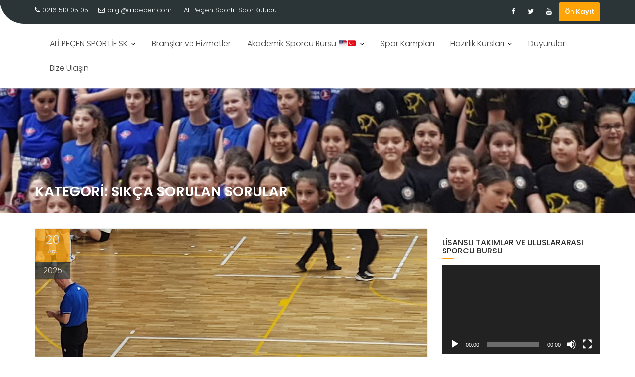

--- FILE ---
content_type: text/html; charset=UTF-8
request_url: https://alipecen.com/category/atasehir-go-okulu-sikca-sorulan-sorular/
body_size: 25212
content:
<!DOCTYPE html><html lang="tr">
			<head>

				<meta charset="UTF-8">
		<meta name="viewport" content="width=device-width, initial-scale=1">
		<link rel="profile" href="//gmpg.org/xfn/11">
		<link rel="pingback" href="https://alipecen.com/xmlrpc.php">
		<title>Sıkça Sorulan Sorular &#8211; ALİ PEÇEN SPORTiF SPOR KULÜBÜ</title>
<meta name='robots' content='max-image-preview:large' />
<link rel='dns-prefetch' href='//fonts.googleapis.com' />
<link rel="alternate" type="application/rss+xml" title="ALİ PEÇEN SPORTiF SPOR KULÜBÜ &raquo; akışı" href="https://alipecen.com/feed/" />
<link rel="alternate" type="application/rss+xml" title="ALİ PEÇEN SPORTiF SPOR KULÜBÜ &raquo; yorum akışı" href="https://alipecen.com/comments/feed/" />
<link rel="alternate" type="application/rss+xml" title="ALİ PEÇEN SPORTiF SPOR KULÜBÜ &raquo; Sıkça Sorulan Sorular kategori akışı" href="https://alipecen.com/category/atasehir-go-okulu-sikca-sorulan-sorular/feed/" />
<style id='wp-img-auto-sizes-contain-inline-css' type='text/css'>
img:is([sizes=auto i],[sizes^="auto," i]){contain-intrinsic-size:3000px 1500px}
/*# sourceURL=wp-img-auto-sizes-contain-inline-css */
</style>
<style id='wp-emoji-styles-inline-css' type='text/css'>

	img.wp-smiley, img.emoji {
		display: inline !important;
		border: none !important;
		box-shadow: none !important;
		height: 1em !important;
		width: 1em !important;
		margin: 0 0.07em !important;
		vertical-align: -0.1em !important;
		background: none !important;
		padding: 0 !important;
	}
/*# sourceURL=wp-emoji-styles-inline-css */
</style>
<style id='wp-block-library-inline-css' type='text/css'>
:root{--wp-block-synced-color:#7a00df;--wp-block-synced-color--rgb:122,0,223;--wp-bound-block-color:var(--wp-block-synced-color);--wp-editor-canvas-background:#ddd;--wp-admin-theme-color:#007cba;--wp-admin-theme-color--rgb:0,124,186;--wp-admin-theme-color-darker-10:#006ba1;--wp-admin-theme-color-darker-10--rgb:0,107,160.5;--wp-admin-theme-color-darker-20:#005a87;--wp-admin-theme-color-darker-20--rgb:0,90,135;--wp-admin-border-width-focus:2px}@media (min-resolution:192dpi){:root{--wp-admin-border-width-focus:1.5px}}.wp-element-button{cursor:pointer}:root .has-very-light-gray-background-color{background-color:#eee}:root .has-very-dark-gray-background-color{background-color:#313131}:root .has-very-light-gray-color{color:#eee}:root .has-very-dark-gray-color{color:#313131}:root .has-vivid-green-cyan-to-vivid-cyan-blue-gradient-background{background:linear-gradient(135deg,#00d084,#0693e3)}:root .has-purple-crush-gradient-background{background:linear-gradient(135deg,#34e2e4,#4721fb 50%,#ab1dfe)}:root .has-hazy-dawn-gradient-background{background:linear-gradient(135deg,#faaca8,#dad0ec)}:root .has-subdued-olive-gradient-background{background:linear-gradient(135deg,#fafae1,#67a671)}:root .has-atomic-cream-gradient-background{background:linear-gradient(135deg,#fdd79a,#004a59)}:root .has-nightshade-gradient-background{background:linear-gradient(135deg,#330968,#31cdcf)}:root .has-midnight-gradient-background{background:linear-gradient(135deg,#020381,#2874fc)}:root{--wp--preset--font-size--normal:16px;--wp--preset--font-size--huge:42px}.has-regular-font-size{font-size:1em}.has-larger-font-size{font-size:2.625em}.has-normal-font-size{font-size:var(--wp--preset--font-size--normal)}.has-huge-font-size{font-size:var(--wp--preset--font-size--huge)}.has-text-align-center{text-align:center}.has-text-align-left{text-align:left}.has-text-align-right{text-align:right}.has-fit-text{white-space:nowrap!important}#end-resizable-editor-section{display:none}.aligncenter{clear:both}.items-justified-left{justify-content:flex-start}.items-justified-center{justify-content:center}.items-justified-right{justify-content:flex-end}.items-justified-space-between{justify-content:space-between}.screen-reader-text{border:0;clip-path:inset(50%);height:1px;margin:-1px;overflow:hidden;padding:0;position:absolute;width:1px;word-wrap:normal!important}.screen-reader-text:focus{background-color:#ddd;clip-path:none;color:#444;display:block;font-size:1em;height:auto;left:5px;line-height:normal;padding:15px 23px 14px;text-decoration:none;top:5px;width:auto;z-index:100000}html :where(.has-border-color){border-style:solid}html :where([style*=border-top-color]){border-top-style:solid}html :where([style*=border-right-color]){border-right-style:solid}html :where([style*=border-bottom-color]){border-bottom-style:solid}html :where([style*=border-left-color]){border-left-style:solid}html :where([style*=border-width]){border-style:solid}html :where([style*=border-top-width]){border-top-style:solid}html :where([style*=border-right-width]){border-right-style:solid}html :where([style*=border-bottom-width]){border-bottom-style:solid}html :where([style*=border-left-width]){border-left-style:solid}html :where(img[class*=wp-image-]){height:auto;max-width:100%}:where(figure){margin:0 0 1em}html :where(.is-position-sticky){--wp-admin--admin-bar--position-offset:var(--wp-admin--admin-bar--height,0px)}@media screen and (max-width:600px){html :where(.is-position-sticky){--wp-admin--admin-bar--position-offset:0px}}

/*# sourceURL=wp-block-library-inline-css */
</style><style id='wp-block-image-inline-css' type='text/css'>
.wp-block-image>a,.wp-block-image>figure>a{display:inline-block}.wp-block-image img{box-sizing:border-box;height:auto;max-width:100%;vertical-align:bottom}@media not (prefers-reduced-motion){.wp-block-image img.hide{visibility:hidden}.wp-block-image img.show{animation:show-content-image .4s}}.wp-block-image[style*=border-radius] img,.wp-block-image[style*=border-radius]>a{border-radius:inherit}.wp-block-image.has-custom-border img{box-sizing:border-box}.wp-block-image.aligncenter{text-align:center}.wp-block-image.alignfull>a,.wp-block-image.alignwide>a{width:100%}.wp-block-image.alignfull img,.wp-block-image.alignwide img{height:auto;width:100%}.wp-block-image .aligncenter,.wp-block-image .alignleft,.wp-block-image .alignright,.wp-block-image.aligncenter,.wp-block-image.alignleft,.wp-block-image.alignright{display:table}.wp-block-image .aligncenter>figcaption,.wp-block-image .alignleft>figcaption,.wp-block-image .alignright>figcaption,.wp-block-image.aligncenter>figcaption,.wp-block-image.alignleft>figcaption,.wp-block-image.alignright>figcaption{caption-side:bottom;display:table-caption}.wp-block-image .alignleft{float:left;margin:.5em 1em .5em 0}.wp-block-image .alignright{float:right;margin:.5em 0 .5em 1em}.wp-block-image .aligncenter{margin-left:auto;margin-right:auto}.wp-block-image :where(figcaption){margin-bottom:1em;margin-top:.5em}.wp-block-image.is-style-circle-mask img{border-radius:9999px}@supports ((-webkit-mask-image:none) or (mask-image:none)) or (-webkit-mask-image:none){.wp-block-image.is-style-circle-mask img{border-radius:0;-webkit-mask-image:url('data:image/svg+xml;utf8,<svg viewBox="0 0 100 100" xmlns="http://www.w3.org/2000/svg"><circle cx="50" cy="50" r="50"/></svg>');mask-image:url('data:image/svg+xml;utf8,<svg viewBox="0 0 100 100" xmlns="http://www.w3.org/2000/svg"><circle cx="50" cy="50" r="50"/></svg>');mask-mode:alpha;-webkit-mask-position:center;mask-position:center;-webkit-mask-repeat:no-repeat;mask-repeat:no-repeat;-webkit-mask-size:contain;mask-size:contain}}:root :where(.wp-block-image.is-style-rounded img,.wp-block-image .is-style-rounded img){border-radius:9999px}.wp-block-image figure{margin:0}.wp-lightbox-container{display:flex;flex-direction:column;position:relative}.wp-lightbox-container img{cursor:zoom-in}.wp-lightbox-container img:hover+button{opacity:1}.wp-lightbox-container button{align-items:center;backdrop-filter:blur(16px) saturate(180%);background-color:#5a5a5a40;border:none;border-radius:4px;cursor:zoom-in;display:flex;height:20px;justify-content:center;opacity:0;padding:0;position:absolute;right:16px;text-align:center;top:16px;width:20px;z-index:100}@media not (prefers-reduced-motion){.wp-lightbox-container button{transition:opacity .2s ease}}.wp-lightbox-container button:focus-visible{outline:3px auto #5a5a5a40;outline:3px auto -webkit-focus-ring-color;outline-offset:3px}.wp-lightbox-container button:hover{cursor:pointer;opacity:1}.wp-lightbox-container button:focus{opacity:1}.wp-lightbox-container button:focus,.wp-lightbox-container button:hover,.wp-lightbox-container button:not(:hover):not(:active):not(.has-background){background-color:#5a5a5a40;border:none}.wp-lightbox-overlay{box-sizing:border-box;cursor:zoom-out;height:100vh;left:0;overflow:hidden;position:fixed;top:0;visibility:hidden;width:100%;z-index:100000}.wp-lightbox-overlay .close-button{align-items:center;cursor:pointer;display:flex;justify-content:center;min-height:40px;min-width:40px;padding:0;position:absolute;right:calc(env(safe-area-inset-right) + 16px);top:calc(env(safe-area-inset-top) + 16px);z-index:5000000}.wp-lightbox-overlay .close-button:focus,.wp-lightbox-overlay .close-button:hover,.wp-lightbox-overlay .close-button:not(:hover):not(:active):not(.has-background){background:none;border:none}.wp-lightbox-overlay .lightbox-image-container{height:var(--wp--lightbox-container-height);left:50%;overflow:hidden;position:absolute;top:50%;transform:translate(-50%,-50%);transform-origin:top left;width:var(--wp--lightbox-container-width);z-index:9999999999}.wp-lightbox-overlay .wp-block-image{align-items:center;box-sizing:border-box;display:flex;height:100%;justify-content:center;margin:0;position:relative;transform-origin:0 0;width:100%;z-index:3000000}.wp-lightbox-overlay .wp-block-image img{height:var(--wp--lightbox-image-height);min-height:var(--wp--lightbox-image-height);min-width:var(--wp--lightbox-image-width);width:var(--wp--lightbox-image-width)}.wp-lightbox-overlay .wp-block-image figcaption{display:none}.wp-lightbox-overlay button{background:none;border:none}.wp-lightbox-overlay .scrim{background-color:#fff;height:100%;opacity:.9;position:absolute;width:100%;z-index:2000000}.wp-lightbox-overlay.active{visibility:visible}@media not (prefers-reduced-motion){.wp-lightbox-overlay.active{animation:turn-on-visibility .25s both}.wp-lightbox-overlay.active img{animation:turn-on-visibility .35s both}.wp-lightbox-overlay.show-closing-animation:not(.active){animation:turn-off-visibility .35s both}.wp-lightbox-overlay.show-closing-animation:not(.active) img{animation:turn-off-visibility .25s both}.wp-lightbox-overlay.zoom.active{animation:none;opacity:1;visibility:visible}.wp-lightbox-overlay.zoom.active .lightbox-image-container{animation:lightbox-zoom-in .4s}.wp-lightbox-overlay.zoom.active .lightbox-image-container img{animation:none}.wp-lightbox-overlay.zoom.active .scrim{animation:turn-on-visibility .4s forwards}.wp-lightbox-overlay.zoom.show-closing-animation:not(.active){animation:none}.wp-lightbox-overlay.zoom.show-closing-animation:not(.active) .lightbox-image-container{animation:lightbox-zoom-out .4s}.wp-lightbox-overlay.zoom.show-closing-animation:not(.active) .lightbox-image-container img{animation:none}.wp-lightbox-overlay.zoom.show-closing-animation:not(.active) .scrim{animation:turn-off-visibility .4s forwards}}@keyframes show-content-image{0%{visibility:hidden}99%{visibility:hidden}to{visibility:visible}}@keyframes turn-on-visibility{0%{opacity:0}to{opacity:1}}@keyframes turn-off-visibility{0%{opacity:1;visibility:visible}99%{opacity:0;visibility:visible}to{opacity:0;visibility:hidden}}@keyframes lightbox-zoom-in{0%{transform:translate(calc((-100vw + var(--wp--lightbox-scrollbar-width))/2 + var(--wp--lightbox-initial-left-position)),calc(-50vh + var(--wp--lightbox-initial-top-position))) scale(var(--wp--lightbox-scale))}to{transform:translate(-50%,-50%) scale(1)}}@keyframes lightbox-zoom-out{0%{transform:translate(-50%,-50%) scale(1);visibility:visible}99%{visibility:visible}to{transform:translate(calc((-100vw + var(--wp--lightbox-scrollbar-width))/2 + var(--wp--lightbox-initial-left-position)),calc(-50vh + var(--wp--lightbox-initial-top-position))) scale(var(--wp--lightbox-scale));visibility:hidden}}
/*# sourceURL=https://alipecen.com/wp-includes/blocks/image/style.min.css */
</style>
<style id='wp-block-image-theme-inline-css' type='text/css'>
:root :where(.wp-block-image figcaption){color:#555;font-size:13px;text-align:center}.is-dark-theme :root :where(.wp-block-image figcaption){color:#ffffffa6}.wp-block-image{margin:0 0 1em}
/*# sourceURL=https://alipecen.com/wp-includes/blocks/image/theme.min.css */
</style>
<style id='wp-block-list-inline-css' type='text/css'>
ol,ul{box-sizing:border-box}:root :where(.wp-block-list.has-background){padding:1.25em 2.375em}
/*# sourceURL=https://alipecen.com/wp-includes/blocks/list/style.min.css */
</style>
<style id='wp-block-paragraph-inline-css' type='text/css'>
.is-small-text{font-size:.875em}.is-regular-text{font-size:1em}.is-large-text{font-size:2.25em}.is-larger-text{font-size:3em}.has-drop-cap:not(:focus):first-letter{float:left;font-size:8.4em;font-style:normal;font-weight:100;line-height:.68;margin:.05em .1em 0 0;text-transform:uppercase}body.rtl .has-drop-cap:not(:focus):first-letter{float:none;margin-left:.1em}p.has-drop-cap.has-background{overflow:hidden}:root :where(p.has-background){padding:1.25em 2.375em}:where(p.has-text-color:not(.has-link-color)) a{color:inherit}p.has-text-align-left[style*="writing-mode:vertical-lr"],p.has-text-align-right[style*="writing-mode:vertical-rl"]{rotate:180deg}
/*# sourceURL=https://alipecen.com/wp-includes/blocks/paragraph/style.min.css */
</style>
<style id='wp-block-quote-inline-css' type='text/css'>
.wp-block-quote{box-sizing:border-box;overflow-wrap:break-word}.wp-block-quote.is-large:where(:not(.is-style-plain)),.wp-block-quote.is-style-large:where(:not(.is-style-plain)){margin-bottom:1em;padding:0 1em}.wp-block-quote.is-large:where(:not(.is-style-plain)) p,.wp-block-quote.is-style-large:where(:not(.is-style-plain)) p{font-size:1.5em;font-style:italic;line-height:1.6}.wp-block-quote.is-large:where(:not(.is-style-plain)) cite,.wp-block-quote.is-large:where(:not(.is-style-plain)) footer,.wp-block-quote.is-style-large:where(:not(.is-style-plain)) cite,.wp-block-quote.is-style-large:where(:not(.is-style-plain)) footer{font-size:1.125em;text-align:right}.wp-block-quote>cite{display:block}
/*# sourceURL=https://alipecen.com/wp-includes/blocks/quote/style.min.css */
</style>
<style id='wp-block-quote-theme-inline-css' type='text/css'>
.wp-block-quote{border-left:.25em solid;margin:0 0 1.75em;padding-left:1em}.wp-block-quote cite,.wp-block-quote footer{color:currentColor;font-size:.8125em;font-style:normal;position:relative}.wp-block-quote:where(.has-text-align-right){border-left:none;border-right:.25em solid;padding-left:0;padding-right:1em}.wp-block-quote:where(.has-text-align-center){border:none;padding-left:0}.wp-block-quote.is-large,.wp-block-quote.is-style-large,.wp-block-quote:where(.is-style-plain){border:none}
/*# sourceURL=https://alipecen.com/wp-includes/blocks/quote/theme.min.css */
</style>
<link rel='stylesheet' id='wc-blocks-style-css' href='https://alipecen.com/wp-content/plugins/woocommerce/assets/client/blocks/wc-blocks.css?ver=wc-10.4.3' type='text/css' media='all' />
<style id='global-styles-inline-css' type='text/css'>
:root{--wp--preset--aspect-ratio--square: 1;--wp--preset--aspect-ratio--4-3: 4/3;--wp--preset--aspect-ratio--3-4: 3/4;--wp--preset--aspect-ratio--3-2: 3/2;--wp--preset--aspect-ratio--2-3: 2/3;--wp--preset--aspect-ratio--16-9: 16/9;--wp--preset--aspect-ratio--9-16: 9/16;--wp--preset--color--black: #000000;--wp--preset--color--cyan-bluish-gray: #abb8c3;--wp--preset--color--white: #ffffff;--wp--preset--color--pale-pink: #f78da7;--wp--preset--color--vivid-red: #cf2e2e;--wp--preset--color--luminous-vivid-orange: #ff6900;--wp--preset--color--luminous-vivid-amber: #fcb900;--wp--preset--color--light-green-cyan: #7bdcb5;--wp--preset--color--vivid-green-cyan: #00d084;--wp--preset--color--pale-cyan-blue: #8ed1fc;--wp--preset--color--vivid-cyan-blue: #0693e3;--wp--preset--color--vivid-purple: #9b51e0;--wp--preset--gradient--vivid-cyan-blue-to-vivid-purple: linear-gradient(135deg,rgb(6,147,227) 0%,rgb(155,81,224) 100%);--wp--preset--gradient--light-green-cyan-to-vivid-green-cyan: linear-gradient(135deg,rgb(122,220,180) 0%,rgb(0,208,130) 100%);--wp--preset--gradient--luminous-vivid-amber-to-luminous-vivid-orange: linear-gradient(135deg,rgb(252,185,0) 0%,rgb(255,105,0) 100%);--wp--preset--gradient--luminous-vivid-orange-to-vivid-red: linear-gradient(135deg,rgb(255,105,0) 0%,rgb(207,46,46) 100%);--wp--preset--gradient--very-light-gray-to-cyan-bluish-gray: linear-gradient(135deg,rgb(238,238,238) 0%,rgb(169,184,195) 100%);--wp--preset--gradient--cool-to-warm-spectrum: linear-gradient(135deg,rgb(74,234,220) 0%,rgb(151,120,209) 20%,rgb(207,42,186) 40%,rgb(238,44,130) 60%,rgb(251,105,98) 80%,rgb(254,248,76) 100%);--wp--preset--gradient--blush-light-purple: linear-gradient(135deg,rgb(255,206,236) 0%,rgb(152,150,240) 100%);--wp--preset--gradient--blush-bordeaux: linear-gradient(135deg,rgb(254,205,165) 0%,rgb(254,45,45) 50%,rgb(107,0,62) 100%);--wp--preset--gradient--luminous-dusk: linear-gradient(135deg,rgb(255,203,112) 0%,rgb(199,81,192) 50%,rgb(65,88,208) 100%);--wp--preset--gradient--pale-ocean: linear-gradient(135deg,rgb(255,245,203) 0%,rgb(182,227,212) 50%,rgb(51,167,181) 100%);--wp--preset--gradient--electric-grass: linear-gradient(135deg,rgb(202,248,128) 0%,rgb(113,206,126) 100%);--wp--preset--gradient--midnight: linear-gradient(135deg,rgb(2,3,129) 0%,rgb(40,116,252) 100%);--wp--preset--font-size--small: 13px;--wp--preset--font-size--medium: 20px;--wp--preset--font-size--large: 36px;--wp--preset--font-size--x-large: 42px;--wp--preset--spacing--20: 0.44rem;--wp--preset--spacing--30: 0.67rem;--wp--preset--spacing--40: 1rem;--wp--preset--spacing--50: 1.5rem;--wp--preset--spacing--60: 2.25rem;--wp--preset--spacing--70: 3.38rem;--wp--preset--spacing--80: 5.06rem;--wp--preset--shadow--natural: 6px 6px 9px rgba(0, 0, 0, 0.2);--wp--preset--shadow--deep: 12px 12px 50px rgba(0, 0, 0, 0.4);--wp--preset--shadow--sharp: 6px 6px 0px rgba(0, 0, 0, 0.2);--wp--preset--shadow--outlined: 6px 6px 0px -3px rgb(255, 255, 255), 6px 6px rgb(0, 0, 0);--wp--preset--shadow--crisp: 6px 6px 0px rgb(0, 0, 0);}:where(.is-layout-flex){gap: 0.5em;}:where(.is-layout-grid){gap: 0.5em;}body .is-layout-flex{display: flex;}.is-layout-flex{flex-wrap: wrap;align-items: center;}.is-layout-flex > :is(*, div){margin: 0;}body .is-layout-grid{display: grid;}.is-layout-grid > :is(*, div){margin: 0;}:where(.wp-block-columns.is-layout-flex){gap: 2em;}:where(.wp-block-columns.is-layout-grid){gap: 2em;}:where(.wp-block-post-template.is-layout-flex){gap: 1.25em;}:where(.wp-block-post-template.is-layout-grid){gap: 1.25em;}.has-black-color{color: var(--wp--preset--color--black) !important;}.has-cyan-bluish-gray-color{color: var(--wp--preset--color--cyan-bluish-gray) !important;}.has-white-color{color: var(--wp--preset--color--white) !important;}.has-pale-pink-color{color: var(--wp--preset--color--pale-pink) !important;}.has-vivid-red-color{color: var(--wp--preset--color--vivid-red) !important;}.has-luminous-vivid-orange-color{color: var(--wp--preset--color--luminous-vivid-orange) !important;}.has-luminous-vivid-amber-color{color: var(--wp--preset--color--luminous-vivid-amber) !important;}.has-light-green-cyan-color{color: var(--wp--preset--color--light-green-cyan) !important;}.has-vivid-green-cyan-color{color: var(--wp--preset--color--vivid-green-cyan) !important;}.has-pale-cyan-blue-color{color: var(--wp--preset--color--pale-cyan-blue) !important;}.has-vivid-cyan-blue-color{color: var(--wp--preset--color--vivid-cyan-blue) !important;}.has-vivid-purple-color{color: var(--wp--preset--color--vivid-purple) !important;}.has-black-background-color{background-color: var(--wp--preset--color--black) !important;}.has-cyan-bluish-gray-background-color{background-color: var(--wp--preset--color--cyan-bluish-gray) !important;}.has-white-background-color{background-color: var(--wp--preset--color--white) !important;}.has-pale-pink-background-color{background-color: var(--wp--preset--color--pale-pink) !important;}.has-vivid-red-background-color{background-color: var(--wp--preset--color--vivid-red) !important;}.has-luminous-vivid-orange-background-color{background-color: var(--wp--preset--color--luminous-vivid-orange) !important;}.has-luminous-vivid-amber-background-color{background-color: var(--wp--preset--color--luminous-vivid-amber) !important;}.has-light-green-cyan-background-color{background-color: var(--wp--preset--color--light-green-cyan) !important;}.has-vivid-green-cyan-background-color{background-color: var(--wp--preset--color--vivid-green-cyan) !important;}.has-pale-cyan-blue-background-color{background-color: var(--wp--preset--color--pale-cyan-blue) !important;}.has-vivid-cyan-blue-background-color{background-color: var(--wp--preset--color--vivid-cyan-blue) !important;}.has-vivid-purple-background-color{background-color: var(--wp--preset--color--vivid-purple) !important;}.has-black-border-color{border-color: var(--wp--preset--color--black) !important;}.has-cyan-bluish-gray-border-color{border-color: var(--wp--preset--color--cyan-bluish-gray) !important;}.has-white-border-color{border-color: var(--wp--preset--color--white) !important;}.has-pale-pink-border-color{border-color: var(--wp--preset--color--pale-pink) !important;}.has-vivid-red-border-color{border-color: var(--wp--preset--color--vivid-red) !important;}.has-luminous-vivid-orange-border-color{border-color: var(--wp--preset--color--luminous-vivid-orange) !important;}.has-luminous-vivid-amber-border-color{border-color: var(--wp--preset--color--luminous-vivid-amber) !important;}.has-light-green-cyan-border-color{border-color: var(--wp--preset--color--light-green-cyan) !important;}.has-vivid-green-cyan-border-color{border-color: var(--wp--preset--color--vivid-green-cyan) !important;}.has-pale-cyan-blue-border-color{border-color: var(--wp--preset--color--pale-cyan-blue) !important;}.has-vivid-cyan-blue-border-color{border-color: var(--wp--preset--color--vivid-cyan-blue) !important;}.has-vivid-purple-border-color{border-color: var(--wp--preset--color--vivid-purple) !important;}.has-vivid-cyan-blue-to-vivid-purple-gradient-background{background: var(--wp--preset--gradient--vivid-cyan-blue-to-vivid-purple) !important;}.has-light-green-cyan-to-vivid-green-cyan-gradient-background{background: var(--wp--preset--gradient--light-green-cyan-to-vivid-green-cyan) !important;}.has-luminous-vivid-amber-to-luminous-vivid-orange-gradient-background{background: var(--wp--preset--gradient--luminous-vivid-amber-to-luminous-vivid-orange) !important;}.has-luminous-vivid-orange-to-vivid-red-gradient-background{background: var(--wp--preset--gradient--luminous-vivid-orange-to-vivid-red) !important;}.has-very-light-gray-to-cyan-bluish-gray-gradient-background{background: var(--wp--preset--gradient--very-light-gray-to-cyan-bluish-gray) !important;}.has-cool-to-warm-spectrum-gradient-background{background: var(--wp--preset--gradient--cool-to-warm-spectrum) !important;}.has-blush-light-purple-gradient-background{background: var(--wp--preset--gradient--blush-light-purple) !important;}.has-blush-bordeaux-gradient-background{background: var(--wp--preset--gradient--blush-bordeaux) !important;}.has-luminous-dusk-gradient-background{background: var(--wp--preset--gradient--luminous-dusk) !important;}.has-pale-ocean-gradient-background{background: var(--wp--preset--gradient--pale-ocean) !important;}.has-electric-grass-gradient-background{background: var(--wp--preset--gradient--electric-grass) !important;}.has-midnight-gradient-background{background: var(--wp--preset--gradient--midnight) !important;}.has-small-font-size{font-size: var(--wp--preset--font-size--small) !important;}.has-medium-font-size{font-size: var(--wp--preset--font-size--medium) !important;}.has-large-font-size{font-size: var(--wp--preset--font-size--large) !important;}.has-x-large-font-size{font-size: var(--wp--preset--font-size--x-large) !important;}
/*# sourceURL=global-styles-inline-css */
</style>

<style id='classic-theme-styles-inline-css' type='text/css'>
/*! This file is auto-generated */
.wp-block-button__link{color:#fff;background-color:#32373c;border-radius:9999px;box-shadow:none;text-decoration:none;padding:calc(.667em + 2px) calc(1.333em + 2px);font-size:1.125em}.wp-block-file__button{background:#32373c;color:#fff;text-decoration:none}
/*# sourceURL=/wp-includes/css/classic-themes.min.css */
</style>
<link rel='stylesheet' id='woocommerce-layout-css' href='https://alipecen.com/wp-content/plugins/woocommerce/assets/css/woocommerce-layout.css?ver=10.4.3' type='text/css' media='all' />
<link rel='stylesheet' id='woocommerce-smallscreen-css' href='https://alipecen.com/wp-content/plugins/woocommerce/assets/css/woocommerce-smallscreen.css?ver=10.4.3' type='text/css' media='only screen and (max-width: 768px)' />
<link rel='stylesheet' id='woocommerce-general-css' href='https://alipecen.com/wp-content/plugins/woocommerce/assets/css/woocommerce.css?ver=10.4.3' type='text/css' media='all' />
<style id='woocommerce-inline-inline-css' type='text/css'>
.woocommerce form .form-row .required { visibility: visible; }
/*# sourceURL=woocommerce-inline-inline-css */
</style>
<link rel='stylesheet' id='education-base-googleapis-css' href='//fonts.googleapis.com/css?family=Poppins:400,300,500,600' type='text/css' media='all' />
<link rel='stylesheet' id='bootstrap-css' href='https://alipecen.com/wp-content/themes/education-base/assets/library/bootstrap/css/bootstrap.min.css?ver=3.3.6' type='text/css' media='all' />
<link rel='stylesheet' id='font-awesome-css' href='https://alipecen.com/wp-content/themes/education-base/assets/library/Font-Awesome/css/font-awesome.min.css?ver=4.7.0' type='text/css' media='all' />
<link rel='stylesheet' id='jquery-owl-css' href='https://alipecen.com/wp-content/themes/education-base/assets/library/owl-carousel/owl.carousel.css?ver=1.3.3' type='text/css' media='all' />
<link rel='stylesheet' id='magnific-popup-css' href='https://alipecen.com/wp-content/themes/education-base/assets/library/magnific-popup/magnific-popup.css?ver=1.1.0' type='text/css' media='all' />
<link rel='stylesheet' id='education-base-style-css' href='https://alipecen.com/wp-content/themes/education-base/style.css?ver=1.4.4' type='text/css' media='all' />
<style id='education-base-style-inline-css' type='text/css'>

              .inner-main-title {
                background-image:url('https://alipecen.com/wp-content/uploads/2020/11/cropped-20200105_165257-1.jpg');
                background-repeat:no-repeat;
                background-size:cover;
                background-attachment:fixed;
                background-position: center; 
                height: 252px;
            }
            .top-header,
            article.post .entry-header .year,
            .wpcf7-form input.wpcf7-submit ::before ,
            .btn-primary::before {
                background-color: #2b3538;
            }
            .site-footer{
                background-color: #313338;
            }
            .copy-right{
                background-color: #161616;
            }
            a:hover,
            a:active,
            a:focus,
            .widget li a:hover,
            .posted-on a:hover,
            .author.vcard a:hover,
            .cat-links a:hover,
            .comments-link a:hover,
            .edit-link a:hover,
            .tags-links a:hover,
            .byline a:hover,
             .widget li a:focus,
            .posted-on a:focus,
            .author.vcard a:focus,
            .cat-links a:focus,
            .comments-link a:focus,
            .edit-link a:focus,
            .tags-links a:focus,
            .byline a:focus,
            .main-navigation .acme-normal-page .current_page_item >a,
            .main-navigation .acme-normal-page .current-menu-item >a,
            .main-navigation .active a,
            .main-navigation .navbar-nav >li a:hover,
            .main-navigation .navbar-nav >li a:focus,
            .team-item h3 a:hover,
            .team-item h3 a:focus,
            .news-notice-content .news-content a:hover,
            .news-notice-content .news-content a:focus,
            .circle .fa{
                color: #ffa407;
            }
            .navbar .navbar-toggle:hover,
            .navbar .navbar-toggle:focus,
            .main-navigation .current_page_ancestor > a:before,
            .comment-form .form-submit input,
            .btn-primary,
            .line > span,
            .wpcf7-form input.wpcf7-submit,
            .wpcf7-form input.wpcf7-submit:hover,
            .owl-buttons > div i:hover,
            article.post .entry-header,
            .sm-up-container,
            .read-more,
            .testimonial-content,
            .round-icon,
            .round-icon:hover{
                background-color: #ffa407;
                color:#fff;
            }
            .blog article.sticky,
            .top-header .read-more,
            .circle{
                border: 2px solid #ffa407;
            }
/*# sourceURL=education-base-style-inline-css */
</style>
<link rel='stylesheet' id='education_base-block-front-styles-css' href='https://alipecen.com/wp-content/themes/education-base/acmethemes/gutenberg/gutenberg-front.css?ver=1.0' type='text/css' media='all' />
<script type="text/javascript" src="https://alipecen.com/wp-includes/js/jquery/jquery.min.js?ver=3.7.1" id="jquery-core-js"></script>
<script type="text/javascript" src="https://alipecen.com/wp-includes/js/jquery/jquery-migrate.min.js?ver=3.4.1" id="jquery-migrate-js"></script>
<script type="text/javascript" src="https://alipecen.com/wp-content/plugins/woocommerce/assets/js/jquery-blockui/jquery.blockUI.min.js?ver=2.7.0-wc.10.4.3" id="wc-jquery-blockui-js" defer="defer" data-wp-strategy="defer"></script>
<script type="text/javascript" id="wc-add-to-cart-js-extra">
/* <![CDATA[ */
var wc_add_to_cart_params = {"ajax_url":"/wp-admin/admin-ajax.php","wc_ajax_url":"/?wc-ajax=%%endpoint%%","i18n_view_cart":"Sepetim","cart_url":"https://alipecen.com/sepet/","is_cart":"","cart_redirect_after_add":"no"};
//# sourceURL=wc-add-to-cart-js-extra
/* ]]> */
</script>
<script type="text/javascript" src="https://alipecen.com/wp-content/plugins/woocommerce/assets/js/frontend/add-to-cart.min.js?ver=10.4.3" id="wc-add-to-cart-js" defer="defer" data-wp-strategy="defer"></script>
<script type="text/javascript" src="https://alipecen.com/wp-content/plugins/woocommerce/assets/js/js-cookie/js.cookie.min.js?ver=2.1.4-wc.10.4.3" id="wc-js-cookie-js" defer="defer" data-wp-strategy="defer"></script>
<script type="text/javascript" id="woocommerce-js-extra">
/* <![CDATA[ */
var woocommerce_params = {"ajax_url":"/wp-admin/admin-ajax.php","wc_ajax_url":"/?wc-ajax=%%endpoint%%","i18n_password_show":"\u015eifreyi g\u00f6ster","i18n_password_hide":"\u015eifreyi gizle"};
//# sourceURL=woocommerce-js-extra
/* ]]> */
</script>
<script type="text/javascript" src="https://alipecen.com/wp-content/plugins/woocommerce/assets/js/frontend/woocommerce.min.js?ver=10.4.3" id="woocommerce-js" defer="defer" data-wp-strategy="defer"></script>
<link rel="https://api.w.org/" href="https://alipecen.com/wp-json/" /><link rel="alternate" title="JSON" type="application/json" href="https://alipecen.com/wp-json/wp/v2/categories/1" /><link rel="EditURI" type="application/rsd+xml" title="RSD" href="https://alipecen.com/xmlrpc.php?rsd" />
<meta name="generator" content="WordPress 6.9" />
<meta name="generator" content="WooCommerce 10.4.3" />
	<noscript><style>.woocommerce-product-gallery{ opacity: 1 !important; }</style></noscript>
	<link rel="icon" href="https://alipecen.com/wp-content/uploads/2025/12/cropped-ap_kulup_arma-32x32.jpeg" sizes="32x32" />
<link rel="icon" href="https://alipecen.com/wp-content/uploads/2025/12/cropped-ap_kulup_arma-192x192.jpeg" sizes="192x192" />
<link rel="apple-touch-icon" href="https://alipecen.com/wp-content/uploads/2025/12/cropped-ap_kulup_arma-180x180.jpeg" />
<meta name="msapplication-TileImage" content="https://alipecen.com/wp-content/uploads/2025/12/cropped-ap_kulup_arma-270x270.jpeg" />

	<link rel='stylesheet' id='dashicons-css' href='https://alipecen.com/wp-includes/css/dashicons.min.css?ver=6.9' type='text/css' media='all' />
<link rel='stylesheet' id='nf-display-css' href='https://alipecen.com/wp-content/plugins/ninja-forms/assets/css/display-structure.css?ver=6.9' type='text/css' media='all' />
<link rel='stylesheet' id='mediaelement-css' href='https://alipecen.com/wp-includes/js/mediaelement/mediaelementplayer-legacy.min.css?ver=4.2.17' type='text/css' media='all' />
<link rel='stylesheet' id='wp-mediaelement-css' href='https://alipecen.com/wp-includes/js/mediaelement/wp-mediaelement.min.css?ver=6.9' type='text/css' media='all' />
</head>
<body class="archive category category-atasehir-go-okulu-sikca-sorulan-sorular category-1 wp-custom-logo wp-theme-education-base theme-education-base woocommerce-no-js woocommerce-active acme-animate right-sidebar at-sticky-header group-blog hfeed">

		<div class="site" id="page">
				<a class="skip-link screen-reader-text" href="#content">Skip to content</a>
		<div class='education-base-main-header-wrapper'>			<div class="top-header left-curve">
				<div class="container">
					<div class="row">
						<div class="col-sm-6 text-left">
							<span class='top-phone'><i class='fa fa-phone'></i>0216 510 05 05</span><a class='top-email' href='mailto:bilgi@alipecen.com'><i class='fa fa-envelope-o'></i>bilgi@alipecen.com</a>											<div class="top-header-latest-posts">
												<div class="bn-title">
													Ali Peçen Sportif Spor Kulübü												</div>
												<div class="news-notice-content">
																											<span class="news-content">
															<a href="https://alipecen.com/ali-pecen-fenerbahce-voleybol-subesi-teknik-koordinatoru-oldu/" title="ALİ PEÇEN, FENERBAHÇE VOLEYBOL ŞUBESİ TEKNİK KOORDİNATÖRÜ OLDU.">
																ALİ PEÇEN, FENERBAHÇE VOLEYBOL ŞUBESİ TEKNİK KOORDİNATÖRÜ OLDU.															</a>
														</span>
																											<span class="news-content">
															<a href="https://alipecen.com/ali-pecen-voleybol-okullari-yeni-sezona-rekor-katilimla-basladi/" title="Ali Peçen Voleybol Okulları Yeni Sezona Yoğun Katılımla Başladı">
																Ali Peçen Voleybol Okulları Yeni Sezona Yoğun Katılımla Başladı															</a>
														</span>
																											<span class="news-content">
															<a href="https://alipecen.com/tiebreak-ve-ali-pecen-sportif-guclerini-birlestirdi/" title="TIEBREAK ve ALİ PEÇEN SPORTİF Güçlerini Birleştirdi!">
																TIEBREAK ve ALİ PEÇEN SPORTİF Güçlerini Birleştirdi!															</a>
														</span>
																											<span class="news-content">
															<a href="https://alipecen.com/2024-2025-sezonu-duyurusu/" title="2024-2025 SEZONU DUYURUSU">
																2024-2025 SEZONU DUYURUSU															</a>
														</span>
																											<span class="news-content">
															<a href="https://alipecen.com/basketbol-kayitlarimiz-devam-ediyor/" title="BASKETBOL KAYITLARIMIZ DEVAM EDİYOR">
																BASKETBOL KAYITLARIMIZ DEVAM EDİYOR															</a>
														</span>
																									</div>
											</div> <!-- .header-latest-posts -->
																	</div>
						<div class="col-sm-6 text-right">
									<ul class="socials init-animate">
							<li class="facebook">
					<a href="https://www.instagram.com/alipecen.voleybol.sk/" title="Facebook"  target="_blank"><i class="fa fa-facebook"></i></a>
				</li>
								<li class="twitter">
					<a href="https://www.instagram.com/alipecen.sportif.sk/" title="Twitter" target="_blank"><i class="fa fa-twitter"></i></a>
				</li>
								<li class="youtube">
					<a href="https://www.youtube.com/channel/UCdnqyyEgEXkSDFMvCdEy9xQ/videos?view_as=subscriber" title="Youtube" target="_blank"><i class="fa fa-youtube"></i></a>
				</li>
						</ul>
										<a class="read-more" href="https://alipecen.com/ali-pecen-voleybol-iletisim/">Ön Kayıt</a>
														</div>
					</div>
				</div>
			</div>
					<div class="navbar at-navbar  education-base-sticky" id="navbar" role="navigation">
			<div class="container">
				<div class="navbar-header">
					<button type="button" class="navbar-toggle" data-toggle="collapse" data-target=".navbar-collapse"><i class="fa fa-bars"></i></button>
									</div>
				<div class="main-navigation navbar-collapse collapse">
					<div class="menu-birincil-menu-container"><ul id="primary-menu" class="nav navbar-nav navbar-right acme-normal-page"><li id="menu-item-252" class="menu-item menu-item-type-post_type menu-item-object-page menu-item-home menu-item-has-children menu-item-252"><a href="https://alipecen.com/">ALİ PEÇEN SPORTİF SK</a>
<ul class="sub-menu">
	<li id="menu-item-1894" class="menu-item menu-item-type-post_type menu-item-object-page menu-item-1894"><a href="https://alipecen.com/ali-pecen-kimdir/">ALİ PEÇEN KİMDİR?</a></li>
	<li id="menu-item-1831" class="menu-item menu-item-type-post_type menu-item-object-page menu-item-1831"><a href="https://alipecen.com/akademi-departmani-spor-ve-mental-performans/">AKADEMİ DEPARTMANI</a></li>
</ul>
</li>
<li id="menu-item-116" class="menu-item menu-item-type-post_type menu-item-object-page menu-item-116"><a href="https://alipecen.com/sportif-egitim-programlarimiz/">Branşlar ve Hizmetler</a></li>
<li id="menu-item-1751" class="menu-item menu-item-type-post_type menu-item-object-page menu-item-has-children menu-item-1751"><a href="https://alipecen.com/uluslararasi-akademik-sporcu-bursu/">Akademik Sporcu Bursu 🇺🇸🇹🇷</a>
<ul class="sub-menu">
	<li id="menu-item-1787" class="menu-item menu-item-type-post_type menu-item-object-page menu-item-1787"><a href="https://alipecen.com/tiebreak-ali-pecen-ap-sportif/">TIEBREAK &amp; AP SPORTİF</a></li>
	<li id="menu-item-1776" class="menu-item menu-item-type-post_type menu-item-object-page menu-item-1776"><a href="https://alipecen.com/sporcu-bursu-sik-sorulan-sorular/">Sık Sorulan Sorular</a></li>
	<li id="menu-item-1805" class="menu-item menu-item-type-post_type menu-item-object-page menu-item-1805"><a href="https://alipecen.com/basari-hikayeleri/">Başarı Hikayeleri</a></li>
	<li id="menu-item-1847" class="menu-item menu-item-type-post_type menu-item-object-page menu-item-1847"><a href="https://alipecen.com/abroad-scholarship-application-form/">ABROAD SCHOLARSHIP APPLICATION FORM</a></li>
</ul>
</li>
<li id="menu-item-581" class="menu-item menu-item-type-post_type menu-item-object-page menu-item-581"><a href="https://alipecen.com/spor-kampi/">Spor Kampları</a></li>
<li id="menu-item-995" class="menu-item menu-item-type-post_type menu-item-object-page menu-item-has-children menu-item-995"><a href="https://alipecen.com/spor-lisesi-hazirlik-kurslari/">Hazırlık Kursları</a>
<ul class="sub-menu">
	<li id="menu-item-906" class="menu-item menu-item-type-post_type menu-item-object-page menu-item-906"><a href="https://alipecen.com/voleybol-antrenor-kurslari/">Voleybol Antrenörlük</a></li>
	<li id="menu-item-1014" class="menu-item menu-item-type-post_type menu-item-object-page menu-item-1014"><a href="https://alipecen.com/spor-liseleri-hazirlik-kurslari/">Spor Liseleri</a></li>
	<li id="menu-item-1777" class="menu-item menu-item-type-post_type menu-item-object-page menu-item-1777"><a href="https://alipecen.com/spor-akademileri-besyo-hazirlik-kurslari/">Spor Akademileri (BESYO)</a></li>
</ul>
</li>
<li id="menu-item-114" class="menu-item menu-item-type-post_type menu-item-object-page current_page_parent menu-item-114"><a href="https://alipecen.com/sem-yazi-duyuru-haber/">Duyurular</a></li>
<li id="menu-item-113" class="menu-item menu-item-type-post_type menu-item-object-page menu-item-113"><a href="https://alipecen.com/ali-pecen-voleybol-iletisim/">Bize Ulaşın</a></li>
</ul></div>				</div>
				<!--/.nav-collapse -->
			</div>
		</div>
		</div><div class="wrapper inner-main-title">
	<div class="container">
		<header class="entry-header init-animate slideInUp1">
			<h1 class="page-title">Kategori: <span>Sıkça Sorulan Sorular</span></h1>		</header><!-- .entry-header -->
	</div>
</div>
<div id="content" class="site-content container clearfix">
		<div id="primary" class="content-area">
		<main id="main" class="site-main" role="main">
			<article id="post-1886" class="post-1886 post type-post status-publish format-standard has-post-thumbnail hentry category-atasehir-go-okulu-sikca-sorulan-sorular">
	<div class="content-wrapper">
					<!--post thumbnal options-->
			<div class="post-thumb">
				<a href="https://alipecen.com/bulgaristda-altyapi-turnuvasinda-gozlemci-olduk/">
					<img width="1126" height="2000" src="https://alipecen.com/wp-content/uploads/2025/12/Bulgaristan_Turnuva_foto.jpeg" class="attachment-full size-full wp-post-image" alt="Ali Peçen Voleybol Bulgaristan&#039;da Turnuvada." decoding="async" fetchpriority="high" srcset="https://alipecen.com/wp-content/uploads/2025/12/Bulgaristan_Turnuva_foto.jpeg 1126w, https://alipecen.com/wp-content/uploads/2025/12/Bulgaristan_Turnuva_foto-169x300.jpeg 169w, https://alipecen.com/wp-content/uploads/2025/12/Bulgaristan_Turnuva_foto-577x1024.jpeg 577w, https://alipecen.com/wp-content/uploads/2025/12/Bulgaristan_Turnuva_foto-768x1364.jpeg 768w, https://alipecen.com/wp-content/uploads/2025/12/Bulgaristan_Turnuva_foto-865x1536.jpeg 865w, https://alipecen.com/wp-content/uploads/2025/12/Bulgaristan_Turnuva_foto-400x710.jpeg 400w" sizes="(max-width: 1126px) 100vw, 1126px" />				</a>
			</div><!-- .post-thumb-->
						<header class="entry-header ">
				<div class="entry-meta">
					<a href="https://alipecen.com/bulgaristda-altyapi-turnuvasinda-gozlemci-olduk/">
						<span class="day-month">
						<span class="day">
							20						</span>
						<span class="month">
							Ara						</span>
					</span>
						<span class="year">2025</span>
					</a>

				</div><!-- .entry-meta -->
			</header><!-- .entry-header -->
					<div class="entry-content">
			<div class="entry-header-title">
				<h2 class="entry-title"><a href="https://alipecen.com/bulgaristda-altyapi-turnuvasinda-gozlemci-olduk/" rel="bookmark">BULGARİST’DA ALTYAPI TURNUVASIN’DA GÖZLEMCİ OLDUK.</a></h2>			</div>
			<footer class="entry-footer">
				<span class="author vcard"><a class="url fn n" href="https://alipecen.com/author/apcamps/"><i class="fa fa-user"></i>Ali Peçen SEM</a></span><span class="cat-links"><i class="fa fa-folder-o"></i><a href="https://alipecen.com/category/atasehir-go-okulu-sikca-sorulan-sorular/" rel="category tag">Sıkça Sorulan Sorular</a></span>			</footer><!-- .entry-footer -->
			<p>Bulgaristan’da altyapı yaş kategorilerinden Küçükler yaş grubunda düzenlenen turnuvada gözlemci olarak yer aldık ve gelecek yıl planlamalarımız arasına kendi takımlarımızı da ilave etmek üzere dahil ettik. Gelecek sezonda yurt dışı turnuva tarihlerimiz için hem kız hem de erkek takımlarımız için bilgilendirme yapıyor olacağız.Sporcularımız şimdiden pasaportlarını hazır etsin..!</p>
				<a class="btn btn-primary" href="https://alipecen.com/bulgaristda-altyapi-turnuvasinda-gozlemci-olduk/ ">
					Devamı...				</a>
						</div><!-- .entry-content -->
	</div>
</article><!-- #post-## -->
<article id="post-1780" class="post-1780 post type-post status-publish format-standard hentry category-duyuru category-haber category-atasehir-go-okulu-sikca-sorulan-sorular category-yazilar tag-ali-pecen tag-ali-pecen-voleybol tag-ap-sportif tag-ap-sportif-voleybol tag-scholarship tag-sporcu-bursu tag-tiebreak tag-voleybolcu tag-voleybolokulu">
	<div class="content-wrapper">
					<header class="entry-header no-image">
				<div class="entry-meta">
					<a href="https://alipecen.com/tiebreak-ve-ali-pecen-sportif-guclerini-birlestirdi/">
						<span class="day-month">
						<span class="day">
							26						</span>
						<span class="month">
							Ağu						</span>
					</span>
						<span class="year">2025</span>
					</a>

				</div><!-- .entry-meta -->
			</header><!-- .entry-header -->
					<div class="entry-content">
			<div class="entry-header-title">
				<h2 class="entry-title"><a href="https://alipecen.com/tiebreak-ve-ali-pecen-sportif-guclerini-birlestirdi/" rel="bookmark">TIEBREAK ve ALİ PEÇEN SPORTİF Güçlerini Birleştirdi!</a></h2>			</div>
			<footer class="entry-footer">
				<span class="author vcard"><a class="url fn n" href="https://alipecen.com/author/apcamps/"><i class="fa fa-user"></i>Ali Peçen SEM</a></span><span class="cat-links"><i class="fa fa-folder-o"></i><a href="https://alipecen.com/category/duyuru/" rel="category tag">Duyurular</a>, <a href="https://alipecen.com/category/haber/" rel="category tag">Haberler</a>, <a href="https://alipecen.com/category/atasehir-go-okulu-sikca-sorulan-sorular/" rel="category tag">Sıkça Sorulan Sorular</a>, <a href="https://alipecen.com/category/yazilar/" rel="category tag">Yazılar</a></span><span class="tags-links"><i class="fa fa-tags"></i><a href="https://alipecen.com/tag/ali-pecen/" rel="tag">ali peçen</a>, <a href="https://alipecen.com/tag/ali-pecen-voleybol/" rel="tag">ali peçen voleybol</a>, <a href="https://alipecen.com/tag/ap-sportif/" rel="tag">ap sportif</a>, <a href="https://alipecen.com/tag/ap-sportif-voleybol/" rel="tag">ap sportif voleybol</a>, <a href="https://alipecen.com/tag/scholarship/" rel="tag">scholarship</a>, <a href="https://alipecen.com/tag/sporcu-bursu/" rel="tag">sporcu bursu</a>, <a href="https://alipecen.com/tag/tiebreak/" rel="tag">tiebreak</a>, <a href="https://alipecen.com/tag/voleybolcu/" rel="tag">voleybolcu</a>, <a href="https://alipecen.com/tag/voleybolokulu/" rel="tag">voleybolokulu</a></span>			</footer><!-- .entry-footer -->
			<p>BASIN BÜLTENİ VE DUYURU YAYIN TARİHİ: 26 Ağustos 2025 Türk Voleybolcuları İçin Uluslararası Kapıları Açacak Dev İş Birliği: İSTANBUL, Türkiye – Uluslararası sporcu-öğrenci kariyer planlamasında uzmanlaşmış olan TIEBREAK ile Türk voleybolunun efsane ismi tarafından kurulan ALİ PEÇEN SPORTİF SPOR KULÜBÜ&#8216;nü bünyesinde barındıran Ali Peçen AP Sportif, genç yetenekleri dünya sahnesine taşımak amacıyla stratejik bir iş&hellip;</p>
				<a class="btn btn-primary" href="https://alipecen.com/tiebreak-ve-ali-pecen-sportif-guclerini-birlestirdi/ ">
					Devamı...				</a>
						</div><!-- .entry-content -->
	</div>
</article><!-- #post-## -->
<article id="post-1671" class="post-1671 post type-post status-publish format-standard hentry category-duyuru category-haber category-atasehir-go-okulu-sikca-sorulan-sorular tag-ali-pecen-voleybol tag-basketbol tag-basketbol-kulubu-2 tag-basketbol-kursu tag-basketbol-okulu tag-voleybol tag-voleybolcu tag-voleybolkursu tag-voleybolokulu">
	<div class="content-wrapper">
					<header class="entry-header no-image">
				<div class="entry-meta">
					<a href="https://alipecen.com/2024-2025-sezonu-duyurusu/">
						<span class="day-month">
						<span class="day">
							27						</span>
						<span class="month">
							Tem						</span>
					</span>
						<span class="year">2024</span>
					</a>

				</div><!-- .entry-meta -->
			</header><!-- .entry-header -->
					<div class="entry-content">
			<div class="entry-header-title">
				<h2 class="entry-title"><a href="https://alipecen.com/2024-2025-sezonu-duyurusu/" rel="bookmark">2024-2025 SEZONU DUYURUSU</a></h2>			</div>
			<footer class="entry-footer">
				<span class="author vcard"><a class="url fn n" href="https://alipecen.com/author/apcamps/"><i class="fa fa-user"></i>Ali Peçen SEM</a></span><span class="cat-links"><i class="fa fa-folder-o"></i><a href="https://alipecen.com/category/duyuru/" rel="category tag">Duyurular</a>, <a href="https://alipecen.com/category/haber/" rel="category tag">Haberler</a>, <a href="https://alipecen.com/category/atasehir-go-okulu-sikca-sorulan-sorular/" rel="category tag">Sıkça Sorulan Sorular</a></span><span class="tags-links"><i class="fa fa-tags"></i><a href="https://alipecen.com/tag/ali-pecen-voleybol/" rel="tag">ali peçen voleybol</a>, <a href="https://alipecen.com/tag/basketbol/" rel="tag">basketbol</a>, <a href="https://alipecen.com/tag/basketbol-kulubu-2/" rel="tag">BASKETBOL KULÜBÜ</a>, <a href="https://alipecen.com/tag/basketbol-kursu/" rel="tag">basketbol kursu</a>, <a href="https://alipecen.com/tag/basketbol-okulu/" rel="tag">basketbol okulu</a>, <a href="https://alipecen.com/tag/voleybol/" rel="tag">voleybol</a>, <a href="https://alipecen.com/tag/voleybolcu/" rel="tag">voleybolcu</a>, <a href="https://alipecen.com/tag/voleybolkursu/" rel="tag">voleybolkursu</a>, <a href="https://alipecen.com/tag/voleybolokulu/" rel="tag">voleybolokulu</a></span>			</footer><!-- .entry-footer -->
			<p>Yaz döneminde Temmuz ayı çalışmalarımız artık sonlanmak üzere ancak Ağustos ayı yaz çalışmalarımız bazı tesislerimizde devam ediyor. Dilerseniz Ağustos ayını değerlendirebilir ve size yakın olan konumdaki tesisimizde Eylül ayından itibaren aramıza katılabilirsiniz.Katılım için web sitemizden, whatsapp hatlarımızdan ya da idari sorumlumuza bilgi vererek ön kayıt olunuz. Haftalık programlarımız yaş gruplarına göre ana sayfada paylaşılmıştır, inceleyebilirsiniz.Eğer&hellip;</p>
				<a class="btn btn-primary" href="https://alipecen.com/2024-2025-sezonu-duyurusu/ ">
					Devamı...				</a>
						</div><!-- .entry-content -->
	</div>
</article><!-- #post-## -->
<article id="post-1309" class="post-1309 post type-post status-publish format-standard has-post-thumbnail hentry category-atasehir-go-okulu-sikca-sorulan-sorular tag-ali-pecen-voleybol tag-ali-pecen-zihin-merkezi tag-ap-sportif-go-okulu tag-ap-sportif-voleybol tag-asyalig tag-asyaligi tag-atasehir-go-kursu tag-atasehir-go-okulu tag-atasehir-zihin-merkezi tag-basketbol tag-go-oyunu-kurallari tag-voleybol-okulu-antrenman">
	<div class="content-wrapper">
					<!--post thumbnal options-->
			<div class="post-thumb">
				<a href="https://alipecen.com/macimiz-var/">
					<img width="750" height="419" src="https://alipecen.com/wp-content/uploads/2021/12/appp.jpeg" class="attachment-full size-full wp-post-image" alt="" decoding="async" srcset="https://alipecen.com/wp-content/uploads/2021/12/appp.jpeg 750w, https://alipecen.com/wp-content/uploads/2021/12/appp-400x223.jpeg 400w, https://alipecen.com/wp-content/uploads/2021/12/appp-300x168.jpeg 300w, https://alipecen.com/wp-content/uploads/2021/12/appp-700x391.jpeg 700w" sizes="(max-width: 750px) 100vw, 750px" />				</a>
			</div><!-- .post-thumb-->
						<header class="entry-header ">
				<div class="entry-meta">
					<a href="https://alipecen.com/macimiz-var/">
						<span class="day-month">
						<span class="day">
							13						</span>
						<span class="month">
							Ara						</span>
					</span>
						<span class="year">2021</span>
					</a>

				</div><!-- .entry-meta -->
			</header><!-- .entry-header -->
					<div class="entry-content">
			<div class="entry-header-title">
				<h2 class="entry-title"><a href="https://alipecen.com/macimiz-var/" rel="bookmark">MAÇIMIZ VAR! ?</a></h2>			</div>
			<footer class="entry-footer">
				<span class="author vcard"><a class="url fn n" href="https://alipecen.com/author/spor-okulu/"><i class="fa fa-user"></i>Spor Okulu</a></span><span class="cat-links"><i class="fa fa-folder-o"></i><a href="https://alipecen.com/category/atasehir-go-okulu-sikca-sorulan-sorular/" rel="category tag">Sıkça Sorulan Sorular</a></span><span class="tags-links"><i class="fa fa-tags"></i><a href="https://alipecen.com/tag/ali-pecen-voleybol/" rel="tag">ali peçen voleybol</a>, <a href="https://alipecen.com/tag/ali-pecen-zihin-merkezi/" rel="tag">ali peçen zihin merkezi</a>, <a href="https://alipecen.com/tag/ap-sportif-go-okulu/" rel="tag">ap sportif go okulu</a>, <a href="https://alipecen.com/tag/ap-sportif-voleybol/" rel="tag">ap sportif voleybol</a>, <a href="https://alipecen.com/tag/asyalig/" rel="tag">asyalig</a>, <a href="https://alipecen.com/tag/asyaligi/" rel="tag">asyaligi</a>, <a href="https://alipecen.com/tag/atasehir-go-kursu/" rel="tag">ataşehir go kursu</a>, <a href="https://alipecen.com/tag/atasehir-go-okulu/" rel="tag">ataşehir go okulu</a>, <a href="https://alipecen.com/tag/atasehir-zihin-merkezi/" rel="tag">ataşehir zihin merkezi</a>, <a href="https://alipecen.com/tag/basketbol/" rel="tag">basketbol</a>, <a href="https://alipecen.com/tag/go-oyunu-kurallari/" rel="tag">go oyunu kuralları</a>, <a href="https://alipecen.com/tag/voleybol-okulu-antrenman/" rel="tag">voleybol okulu antrenman</a></span>			</footer><!-- .entry-footer -->
							<a class="btn btn-primary" href="https://alipecen.com/macimiz-var/ ">
					Devamı...				</a>
						</div><!-- .entry-content -->
	</div>
</article><!-- #post-## -->
<article id="post-1304" class="post-1304 post type-post status-publish format-standard has-post-thumbnail hentry category-atasehir-go-okulu-sikca-sorulan-sorular tag-ali-pecen-voleybol tag-ali-pecen-zihin-merkezi tag-ap-sportif-go-okulu tag-ap-sportif-voleybol tag-atasehir-go-okulu tag-atasehir-zihin-merkezi tag-basketbol-antrenman-saatleri tag-voleybol tag-voleybol-okulu-antrenman tag-voleybolcu tag-voleybolkursu tag-voleybolokulu">
	<div class="content-wrapper">
					<!--post thumbnal options-->
			<div class="post-thumb">
				<a href="https://alipecen.com/genclerimiz-calismalara-devam-ediyor-%f0%9f%98%8a-%f0%9f%8f%90/">
					<img width="750" height="747" src="https://alipecen.com/wp-content/uploads/2021/12/WhatsApp-Image-2021-12-13-at-12.14.29.jpeg" class="attachment-full size-full wp-post-image" alt="" decoding="async" srcset="https://alipecen.com/wp-content/uploads/2021/12/WhatsApp-Image-2021-12-13-at-12.14.29.jpeg 750w, https://alipecen.com/wp-content/uploads/2021/12/WhatsApp-Image-2021-12-13-at-12.14.29-200x200.jpeg 200w, https://alipecen.com/wp-content/uploads/2021/12/WhatsApp-Image-2021-12-13-at-12.14.29-100x100.jpeg 100w, https://alipecen.com/wp-content/uploads/2021/12/WhatsApp-Image-2021-12-13-at-12.14.29-400x398.jpeg 400w, https://alipecen.com/wp-content/uploads/2021/12/WhatsApp-Image-2021-12-13-at-12.14.29-300x300.jpeg 300w, https://alipecen.com/wp-content/uploads/2021/12/WhatsApp-Image-2021-12-13-at-12.14.29-150x150.jpeg 150w, https://alipecen.com/wp-content/uploads/2021/12/WhatsApp-Image-2021-12-13-at-12.14.29-700x697.jpeg 700w" sizes="(max-width: 750px) 100vw, 750px" />				</a>
			</div><!-- .post-thumb-->
						<header class="entry-header ">
				<div class="entry-meta">
					<a href="https://alipecen.com/genclerimiz-calismalara-devam-ediyor-%f0%9f%98%8a-%f0%9f%8f%90/">
						<span class="day-month">
						<span class="day">
							13						</span>
						<span class="month">
							Ara						</span>
					</span>
						<span class="year">2021</span>
					</a>

				</div><!-- .entry-meta -->
			</header><!-- .entry-header -->
					<div class="entry-content">
			<div class="entry-header-title">
				<h2 class="entry-title"><a href="https://alipecen.com/genclerimiz-calismalara-devam-ediyor-%f0%9f%98%8a-%f0%9f%8f%90/" rel="bookmark">GENÇLERİMİZ ÇALIŞMALARA DEVAM EDİYOR ? ?</a></h2>			</div>
			<footer class="entry-footer">
				<span class="author vcard"><a class="url fn n" href="https://alipecen.com/author/spor-okulu/"><i class="fa fa-user"></i>Spor Okulu</a></span><span class="cat-links"><i class="fa fa-folder-o"></i><a href="https://alipecen.com/category/atasehir-go-okulu-sikca-sorulan-sorular/" rel="category tag">Sıkça Sorulan Sorular</a></span><span class="tags-links"><i class="fa fa-tags"></i><a href="https://alipecen.com/tag/ali-pecen-voleybol/" rel="tag">ali peçen voleybol</a>, <a href="https://alipecen.com/tag/ali-pecen-zihin-merkezi/" rel="tag">ali peçen zihin merkezi</a>, <a href="https://alipecen.com/tag/ap-sportif-go-okulu/" rel="tag">ap sportif go okulu</a>, <a href="https://alipecen.com/tag/ap-sportif-voleybol/" rel="tag">ap sportif voleybol</a>, <a href="https://alipecen.com/tag/atasehir-go-okulu/" rel="tag">ataşehir go okulu</a>, <a href="https://alipecen.com/tag/atasehir-zihin-merkezi/" rel="tag">ataşehir zihin merkezi</a>, <a href="https://alipecen.com/tag/basketbol-antrenman-saatleri/" rel="tag">basketbol antrenman saatleri</a>, <a href="https://alipecen.com/tag/voleybol/" rel="tag">voleybol</a>, <a href="https://alipecen.com/tag/voleybol-okulu-antrenman/" rel="tag">voleybol okulu antrenman</a>, <a href="https://alipecen.com/tag/voleybolcu/" rel="tag">voleybolcu</a>, <a href="https://alipecen.com/tag/voleybolkursu/" rel="tag">voleybolkursu</a>, <a href="https://alipecen.com/tag/voleybolokulu/" rel="tag">voleybolokulu</a></span>			</footer><!-- .entry-footer -->
			<p>Gençlerimizle voleybol antrenmanlarımızı en eğlenceli şekilde gerçekleştiriyoruz. Bizimle birlikte antrenmanlarımıza katılmak ve bilgi sahibi olmak için; 0216 510 05 05 0545 965 20 75 www.alipecen.com www.apsportif.com</p>
				<a class="btn btn-primary" href="https://alipecen.com/genclerimiz-calismalara-devam-ediyor-%f0%9f%98%8a-%f0%9f%8f%90/ ">
					Devamı...				</a>
						</div><!-- .entry-content -->
	</div>
</article><!-- #post-## -->
<article id="post-1301" class="post-1301 post type-post status-publish format-standard hentry category-atasehir-go-okulu-sikca-sorulan-sorular tag-ali-pecen-voleybol tag-ali-pecen-zihin-merkezi tag-ap-sportif-go-okulu tag-ap-sportif-voleybol tag-atasehir-go-kursu tag-atasehir-go-okulu tag-atasehir-zihin-merkezi tag-basketbol-antrenman-saatleri tag-go-oyunu-kurallari tag-voleybol-okulu-antrenman">
	<div class="content-wrapper">
					<header class="entry-header no-image">
				<div class="entry-meta">
					<a href="https://alipecen.com/hizlilik-ve-manset-calismalarimiz/">
						<span class="day-month">
						<span class="day">
							10						</span>
						<span class="month">
							Ara						</span>
					</span>
						<span class="year">2021</span>
					</a>

				</div><!-- .entry-meta -->
			</header><!-- .entry-header -->
					<div class="entry-content">
			<div class="entry-header-title">
				<h2 class="entry-title"><a href="https://alipecen.com/hizlilik-ve-manset-calismalarimiz/" rel="bookmark">HIZLILIK VE MANŞET ÇALIŞMALARIMIZ</a></h2>			</div>
			<footer class="entry-footer">
				<span class="author vcard"><a class="url fn n" href="https://alipecen.com/author/spor-okulu/"><i class="fa fa-user"></i>Spor Okulu</a></span><span class="cat-links"><i class="fa fa-folder-o"></i><a href="https://alipecen.com/category/atasehir-go-okulu-sikca-sorulan-sorular/" rel="category tag">Sıkça Sorulan Sorular</a></span><span class="tags-links"><i class="fa fa-tags"></i><a href="https://alipecen.com/tag/ali-pecen-voleybol/" rel="tag">ali peçen voleybol</a>, <a href="https://alipecen.com/tag/ali-pecen-zihin-merkezi/" rel="tag">ali peçen zihin merkezi</a>, <a href="https://alipecen.com/tag/ap-sportif-go-okulu/" rel="tag">ap sportif go okulu</a>, <a href="https://alipecen.com/tag/ap-sportif-voleybol/" rel="tag">ap sportif voleybol</a>, <a href="https://alipecen.com/tag/atasehir-go-kursu/" rel="tag">ataşehir go kursu</a>, <a href="https://alipecen.com/tag/atasehir-go-okulu/" rel="tag">ataşehir go okulu</a>, <a href="https://alipecen.com/tag/atasehir-zihin-merkezi/" rel="tag">ataşehir zihin merkezi</a>, <a href="https://alipecen.com/tag/basketbol-antrenman-saatleri/" rel="tag">basketbol antrenman saatleri</a>, <a href="https://alipecen.com/tag/go-oyunu-kurallari/" rel="tag">go oyunu kuralları</a>, <a href="https://alipecen.com/tag/voleybol-okulu-antrenman/" rel="tag">voleybol okulu antrenman</a></span>			</footer><!-- .entry-footer -->
			<p>Voleybolda hızlılığımızı arttırmak ve voleybol temel hareketlerini en doğru şekilde uygulamak için antrenmanlarımıza ara vermeden devam ediyoruz. Bizimle birlikte antrenmanlarımıza katılmak ve bilgi sahibi olmak için;0216 510 05 050545 965 20 75 www.alipecen.comwww.apsportif.com</p>
				<a class="btn btn-primary" href="https://alipecen.com/hizlilik-ve-manset-calismalarimiz/ ">
					Devamı...				</a>
						</div><!-- .entry-content -->
	</div>
</article><!-- #post-## -->
<article id="post-1297" class="post-1297 post type-post status-publish format-standard hentry category-atasehir-go-okulu-sikca-sorulan-sorular tag-ali-pecen-voleybol tag-ali-pecen-zihin-merkezi tag-ap-sportif-go-okulu tag-ap-sportif-voleybol tag-atasehir-go-kursu tag-atasehir-go-okulu tag-atasehir-zihin-merkezi tag-basketbol-antrenman-saatleri tag-go-oyunu-kurallari tag-voleybol-okulu-antrenman">
	<div class="content-wrapper">
					<header class="entry-header no-image">
				<div class="entry-meta">
					<a href="https://alipecen.com/manset-maci-en-ogretici-aktivitedir/">
						<span class="day-month">
						<span class="day">
							8						</span>
						<span class="month">
							Ara						</span>
					</span>
						<span class="year">2021</span>
					</a>

				</div><!-- .entry-meta -->
			</header><!-- .entry-header -->
					<div class="entry-content">
			<div class="entry-header-title">
				<h2 class="entry-title"><a href="https://alipecen.com/manset-maci-en-ogretici-aktivitedir/" rel="bookmark">MANŞET MAÇI EN ÖĞRETİCİ AKTİVİTEDİR</a></h2>			</div>
			<footer class="entry-footer">
				<span class="author vcard"><a class="url fn n" href="https://alipecen.com/author/spor-okulu/"><i class="fa fa-user"></i>Spor Okulu</a></span><span class="cat-links"><i class="fa fa-folder-o"></i><a href="https://alipecen.com/category/atasehir-go-okulu-sikca-sorulan-sorular/" rel="category tag">Sıkça Sorulan Sorular</a></span><span class="tags-links"><i class="fa fa-tags"></i><a href="https://alipecen.com/tag/ali-pecen-voleybol/" rel="tag">ali peçen voleybol</a>, <a href="https://alipecen.com/tag/ali-pecen-zihin-merkezi/" rel="tag">ali peçen zihin merkezi</a>, <a href="https://alipecen.com/tag/ap-sportif-go-okulu/" rel="tag">ap sportif go okulu</a>, <a href="https://alipecen.com/tag/ap-sportif-voleybol/" rel="tag">ap sportif voleybol</a>, <a href="https://alipecen.com/tag/atasehir-go-kursu/" rel="tag">ataşehir go kursu</a>, <a href="https://alipecen.com/tag/atasehir-go-okulu/" rel="tag">ataşehir go okulu</a>, <a href="https://alipecen.com/tag/atasehir-zihin-merkezi/" rel="tag">ataşehir zihin merkezi</a>, <a href="https://alipecen.com/tag/basketbol-antrenman-saatleri/" rel="tag">basketbol antrenman saatleri</a>, <a href="https://alipecen.com/tag/go-oyunu-kurallari/" rel="tag">go oyunu kuralları</a>, <a href="https://alipecen.com/tag/voleybol-okulu-antrenman/" rel="tag">voleybol okulu antrenman</a></span>			</footer><!-- .entry-footer -->
			<p>Manşet maçı voleybolun en önemli ve en eğlenceli aktivitelerindendir. Manşetimizi geliştirmek için sıklıkla manşet maçı yaparak manşet almayı geliştiriyoruz. Bizimle birlikte antrenmanlarımıza katılmak ve bilgi sahibi olmak için;0216 510 05 050545 965 20 75 www.alipecen.comwww.apsportif.com</p>
				<a class="btn btn-primary" href="https://alipecen.com/manset-maci-en-ogretici-aktivitedir/ ">
					Devamı...				</a>
						</div><!-- .entry-content -->
	</div>
</article><!-- #post-## -->
<article id="post-1290" class="post-1290 post type-post status-publish format-standard has-post-thumbnail hentry category-atasehir-go-okulu-sikca-sorulan-sorular tag-3aralikengellilergunu tag-3aralikengellilergunukutluolsun tag-ali-pecen-voleybol tag-ali-pecen-zihin-merkezi tag-ap-sportif-go-okulu tag-ap-sportif-voleybol tag-atasehir-go-kursu tag-atasehir-go-okulu tag-atasehir-zihin-merkezi tag-basketbol-antrenman-saatleri tag-go-oyunu-kurallari tag-voleybol-okulu-antrenman">
	<div class="content-wrapper">
					<!--post thumbnal options-->
			<div class="post-thumb">
				<a href="https://alipecen.com/3-aralik-engelliler-gunu-kutlu-olsun/">
					<img width="750" height="392" src="https://alipecen.com/wp-content/uploads/2021/12/WhatsApp-Image-2021-12-03-at-13.58.04.jpeg" class="attachment-full size-full wp-post-image" alt="" decoding="async" loading="lazy" srcset="https://alipecen.com/wp-content/uploads/2021/12/WhatsApp-Image-2021-12-03-at-13.58.04.jpeg 750w, https://alipecen.com/wp-content/uploads/2021/12/WhatsApp-Image-2021-12-03-at-13.58.04-400x209.jpeg 400w, https://alipecen.com/wp-content/uploads/2021/12/WhatsApp-Image-2021-12-03-at-13.58.04-300x157.jpeg 300w, https://alipecen.com/wp-content/uploads/2021/12/WhatsApp-Image-2021-12-03-at-13.58.04-700x366.jpeg 700w" sizes="auto, (max-width: 750px) 100vw, 750px" />				</a>
			</div><!-- .post-thumb-->
						<header class="entry-header ">
				<div class="entry-meta">
					<a href="https://alipecen.com/3-aralik-engelliler-gunu-kutlu-olsun/">
						<span class="day-month">
						<span class="day">
							3						</span>
						<span class="month">
							Ara						</span>
					</span>
						<span class="year">2021</span>
					</a>

				</div><!-- .entry-meta -->
			</header><!-- .entry-header -->
					<div class="entry-content">
			<div class="entry-header-title">
				<h2 class="entry-title"><a href="https://alipecen.com/3-aralik-engelliler-gunu-kutlu-olsun/" rel="bookmark">3 ARALIK ENGELLİLER GÜNÜ KUTLU OLSUN.</a></h2>			</div>
			<footer class="entry-footer">
				<span class="author vcard"><a class="url fn n" href="https://alipecen.com/author/spor-okulu/"><i class="fa fa-user"></i>Spor Okulu</a></span><span class="cat-links"><i class="fa fa-folder-o"></i><a href="https://alipecen.com/category/atasehir-go-okulu-sikca-sorulan-sorular/" rel="category tag">Sıkça Sorulan Sorular</a></span><span class="tags-links"><i class="fa fa-tags"></i><a href="https://alipecen.com/tag/3aralikengellilergunu/" rel="tag">3AralıkEngellilerGünü</a>, <a href="https://alipecen.com/tag/3aralikengellilergunukutluolsun/" rel="tag">3AralıkEngellilerGünüKutluOlsun</a>, <a href="https://alipecen.com/tag/ali-pecen-voleybol/" rel="tag">ali peçen voleybol</a>, <a href="https://alipecen.com/tag/ali-pecen-zihin-merkezi/" rel="tag">ali peçen zihin merkezi</a>, <a href="https://alipecen.com/tag/ap-sportif-go-okulu/" rel="tag">ap sportif go okulu</a>, <a href="https://alipecen.com/tag/ap-sportif-voleybol/" rel="tag">ap sportif voleybol</a>, <a href="https://alipecen.com/tag/atasehir-go-kursu/" rel="tag">ataşehir go kursu</a>, <a href="https://alipecen.com/tag/atasehir-go-okulu/" rel="tag">ataşehir go okulu</a>, <a href="https://alipecen.com/tag/atasehir-zihin-merkezi/" rel="tag">ataşehir zihin merkezi</a>, <a href="https://alipecen.com/tag/basketbol-antrenman-saatleri/" rel="tag">basketbol antrenman saatleri</a>, <a href="https://alipecen.com/tag/go-oyunu-kurallari/" rel="tag">go oyunu kuralları</a>, <a href="https://alipecen.com/tag/voleybol-okulu-antrenman/" rel="tag">voleybol okulu antrenman</a></span>			</footer><!-- .entry-footer -->
							<a class="btn btn-primary" href="https://alipecen.com/3-aralik-engelliler-gunu-kutlu-olsun/ ">
					Devamı...				</a>
						</div><!-- .entry-content -->
	</div>
</article><!-- #post-## -->
<article id="post-1286" class="post-1286 post type-post status-publish format-standard has-post-thumbnail hentry category-atasehir-go-okulu-sikca-sorulan-sorular tag-ali-pecen-voleybol tag-ali-pecen-zihin-merkezi tag-ap-sportif-go-okulu tag-ap-sportif-voleybol tag-atasehir-go-kursu tag-atasehir-go-okulu tag-atasehir-zihin-merkezi tag-basketbol-antrenman-saatleri tag-go-oyunu-kurallari tag-voleybol-okulu-antrenman">
	<div class="content-wrapper">
					<!--post thumbnal options-->
			<div class="post-thumb">
				<a href="https://alipecen.com/smac-teknigi/">
					<img width="750" height="411" src="https://alipecen.com/wp-content/uploads/2021/12/12.jpeg" class="attachment-full size-full wp-post-image" alt="" decoding="async" loading="lazy" srcset="https://alipecen.com/wp-content/uploads/2021/12/12.jpeg 750w, https://alipecen.com/wp-content/uploads/2021/12/12-400x219.jpeg 400w, https://alipecen.com/wp-content/uploads/2021/12/12-300x164.jpeg 300w, https://alipecen.com/wp-content/uploads/2021/12/12-700x384.jpeg 700w" sizes="auto, (max-width: 750px) 100vw, 750px" />				</a>
			</div><!-- .post-thumb-->
						<header class="entry-header ">
				<div class="entry-meta">
					<a href="https://alipecen.com/smac-teknigi/">
						<span class="day-month">
						<span class="day">
							3						</span>
						<span class="month">
							Ara						</span>
					</span>
						<span class="year">2021</span>
					</a>

				</div><!-- .entry-meta -->
			</header><!-- .entry-header -->
					<div class="entry-content">
			<div class="entry-header-title">
				<h2 class="entry-title"><a href="https://alipecen.com/smac-teknigi/" rel="bookmark">SMAÇ TEKNİĞİ</a></h2>			</div>
			<footer class="entry-footer">
				<span class="author vcard"><a class="url fn n" href="https://alipecen.com/author/spor-okulu/"><i class="fa fa-user"></i>Spor Okulu</a></span><span class="cat-links"><i class="fa fa-folder-o"></i><a href="https://alipecen.com/category/atasehir-go-okulu-sikca-sorulan-sorular/" rel="category tag">Sıkça Sorulan Sorular</a></span><span class="tags-links"><i class="fa fa-tags"></i><a href="https://alipecen.com/tag/ali-pecen-voleybol/" rel="tag">ali peçen voleybol</a>, <a href="https://alipecen.com/tag/ali-pecen-zihin-merkezi/" rel="tag">ali peçen zihin merkezi</a>, <a href="https://alipecen.com/tag/ap-sportif-go-okulu/" rel="tag">ap sportif go okulu</a>, <a href="https://alipecen.com/tag/ap-sportif-voleybol/" rel="tag">ap sportif voleybol</a>, <a href="https://alipecen.com/tag/atasehir-go-kursu/" rel="tag">ataşehir go kursu</a>, <a href="https://alipecen.com/tag/atasehir-go-okulu/" rel="tag">ataşehir go okulu</a>, <a href="https://alipecen.com/tag/atasehir-zihin-merkezi/" rel="tag">ataşehir zihin merkezi</a>, <a href="https://alipecen.com/tag/basketbol-antrenman-saatleri/" rel="tag">basketbol antrenman saatleri</a>, <a href="https://alipecen.com/tag/go-oyunu-kurallari/" rel="tag">go oyunu kuralları</a>, <a href="https://alipecen.com/tag/voleybol-okulu-antrenman/" rel="tag">voleybol okulu antrenman</a></span>			</footer><!-- .entry-footer -->
			<p>Voleybolda hücum yaparak sayı almak için smaç tekniğini en doğru şekilde uygulamalıyız. Gençlerimizin bu tekniği öğrenmeleri ve en doğru şekilde uygulamaları için birlikte çalışıyoruz. Bizimle birlikte antrenmanlarımıza katılmak ve bilgi sahibi olmak için;0216 510 05 050545 965 20 75 www.alipecen.comwww.apsportif.com</p>
				<a class="btn btn-primary" href="https://alipecen.com/smac-teknigi/ ">
					Devamı...				</a>
						</div><!-- .entry-content -->
	</div>
</article><!-- #post-## -->
<article id="post-1282" class="post-1282 post type-post status-publish format-standard hentry category-atasehir-go-okulu-sikca-sorulan-sorular tag-ali-pecen-voleybol tag-ali-pecen-zihin-merkezi tag-ap-sportif-go-okulu tag-ap-sportif-voleybol tag-atasehir-go-kursu tag-atasehir-go-okulu tag-atasehir-zihin-merkezi tag-basketbol-antrenman-saatleri tag-go-oyunu-kurallari tag-voleybol-okulu-antrenman">
	<div class="content-wrapper">
					<header class="entry-header no-image">
				<div class="entry-meta">
					<a href="https://alipecen.com/voleybolda-manset-teknigi/">
						<span class="day-month">
						<span class="day">
							1						</span>
						<span class="month">
							Ara						</span>
					</span>
						<span class="year">2021</span>
					</a>

				</div><!-- .entry-meta -->
			</header><!-- .entry-header -->
					<div class="entry-content">
			<div class="entry-header-title">
				<h2 class="entry-title"><a href="https://alipecen.com/voleybolda-manset-teknigi/" rel="bookmark">VOLEYBOLDA MANŞET TEKNİĞİ</a></h2>			</div>
			<footer class="entry-footer">
				<span class="author vcard"><a class="url fn n" href="https://alipecen.com/author/spor-okulu/"><i class="fa fa-user"></i>Spor Okulu</a></span><span class="cat-links"><i class="fa fa-folder-o"></i><a href="https://alipecen.com/category/atasehir-go-okulu-sikca-sorulan-sorular/" rel="category tag">Sıkça Sorulan Sorular</a></span><span class="tags-links"><i class="fa fa-tags"></i><a href="https://alipecen.com/tag/ali-pecen-voleybol/" rel="tag">ali peçen voleybol</a>, <a href="https://alipecen.com/tag/ali-pecen-zihin-merkezi/" rel="tag">ali peçen zihin merkezi</a>, <a href="https://alipecen.com/tag/ap-sportif-go-okulu/" rel="tag">ap sportif go okulu</a>, <a href="https://alipecen.com/tag/ap-sportif-voleybol/" rel="tag">ap sportif voleybol</a>, <a href="https://alipecen.com/tag/atasehir-go-kursu/" rel="tag">ataşehir go kursu</a>, <a href="https://alipecen.com/tag/atasehir-go-okulu/" rel="tag">ataşehir go okulu</a>, <a href="https://alipecen.com/tag/atasehir-zihin-merkezi/" rel="tag">ataşehir zihin merkezi</a>, <a href="https://alipecen.com/tag/basketbol-antrenman-saatleri/" rel="tag">basketbol antrenman saatleri</a>, <a href="https://alipecen.com/tag/go-oyunu-kurallari/" rel="tag">go oyunu kuralları</a>, <a href="https://alipecen.com/tag/voleybol-okulu-antrenman/" rel="tag">voleybol okulu antrenman</a></span>			</footer><!-- .entry-footer -->
			<p>Voleybolda manşet tekniğini uygulamak için öncelikle vücut duruşu çok önemlidir.Voleybol terimlerinin en doğru şekilde uygulanması için antrenmanlarımıza sıklıkla devam ediyoruz. Bizimle birlikte antrenmanlarımıza katılmak ve bilgi sahibi olmak için;0216 510 05 050545 965 20 75 www.alipecen.comwww.apsportif.com</p>
				<a class="btn btn-primary" href="https://alipecen.com/voleybolda-manset-teknigi/ ">
					Devamı...				</a>
						</div><!-- .entry-content -->
	</div>
</article><!-- #post-## -->
<article id="post-1279" class="post-1279 post type-post status-publish format-standard has-post-thumbnail hentry category-atasehir-go-okulu-sikca-sorulan-sorular tag-ali-pecen-voleybol tag-ali-pecen-zihin-merkezi tag-ap-sportif-go-okulu tag-ap-sportif-voleybol tag-atasehir-go-kursu tag-atasehir-go-okulu tag-atasehir-zihin-merkezi tag-basketbol-antrenman-saatleri tag-go-oyunu-kurallari tag-voleybol-okulu-antrenman">
	<div class="content-wrapper">
					<!--post thumbnal options-->
			<div class="post-thumb">
				<a href="https://alipecen.com/voleybol-bir-takim-oyunudur/">
					<img width="1440" height="1020" src="https://alipecen.com/wp-content/uploads/2021/11/i.jpg" class="attachment-full size-full wp-post-image" alt="" decoding="async" loading="lazy" srcset="https://alipecen.com/wp-content/uploads/2021/11/i.jpg 1440w, https://alipecen.com/wp-content/uploads/2021/11/i-400x283.jpg 400w, https://alipecen.com/wp-content/uploads/2021/11/i-300x213.jpg 300w, https://alipecen.com/wp-content/uploads/2021/11/i-1024x725.jpg 1024w, https://alipecen.com/wp-content/uploads/2021/11/i-768x544.jpg 768w, https://alipecen.com/wp-content/uploads/2021/11/i-340x240.jpg 340w, https://alipecen.com/wp-content/uploads/2021/11/i-700x496.jpg 700w" sizes="auto, (max-width: 1440px) 100vw, 1440px" />				</a>
			</div><!-- .post-thumb-->
						<header class="entry-header ">
				<div class="entry-meta">
					<a href="https://alipecen.com/voleybol-bir-takim-oyunudur/">
						<span class="day-month">
						<span class="day">
							29						</span>
						<span class="month">
							Kas						</span>
					</span>
						<span class="year">2021</span>
					</a>

				</div><!-- .entry-meta -->
			</header><!-- .entry-header -->
					<div class="entry-content">
			<div class="entry-header-title">
				<h2 class="entry-title"><a href="https://alipecen.com/voleybol-bir-takim-oyunudur/" rel="bookmark">VOLEYBOL BİR TAKIM OYUNUDUR..</a></h2>			</div>
			<footer class="entry-footer">
				<span class="author vcard"><a class="url fn n" href="https://alipecen.com/author/spor-okulu/"><i class="fa fa-user"></i>Spor Okulu</a></span><span class="cat-links"><i class="fa fa-folder-o"></i><a href="https://alipecen.com/category/atasehir-go-okulu-sikca-sorulan-sorular/" rel="category tag">Sıkça Sorulan Sorular</a></span><span class="tags-links"><i class="fa fa-tags"></i><a href="https://alipecen.com/tag/ali-pecen-voleybol/" rel="tag">ali peçen voleybol</a>, <a href="https://alipecen.com/tag/ali-pecen-zihin-merkezi/" rel="tag">ali peçen zihin merkezi</a>, <a href="https://alipecen.com/tag/ap-sportif-go-okulu/" rel="tag">ap sportif go okulu</a>, <a href="https://alipecen.com/tag/ap-sportif-voleybol/" rel="tag">ap sportif voleybol</a>, <a href="https://alipecen.com/tag/atasehir-go-kursu/" rel="tag">ataşehir go kursu</a>, <a href="https://alipecen.com/tag/atasehir-go-okulu/" rel="tag">ataşehir go okulu</a>, <a href="https://alipecen.com/tag/atasehir-zihin-merkezi/" rel="tag">ataşehir zihin merkezi</a>, <a href="https://alipecen.com/tag/basketbol-antrenman-saatleri/" rel="tag">basketbol antrenman saatleri</a>, <a href="https://alipecen.com/tag/go-oyunu-kurallari/" rel="tag">go oyunu kuralları</a>, <a href="https://alipecen.com/tag/voleybol-okulu-antrenman/" rel="tag">voleybol okulu antrenman</a></span>			</footer><!-- .entry-footer -->
			<p>Voleybolda sporcularımız birlikte mücadele etmeyi, kazanmak için takım arkadaşlarından destek almayı ve dayanışmayı öğrenir. Bizimle birlikte antrenmanlarımıza katılmak ve bilgi sahibi olmak için;0216 510 05 050545 965 20 75 www.alipecen.comwww.apsportif.com</p>
				<a class="btn btn-primary" href="https://alipecen.com/voleybol-bir-takim-oyunudur/ ">
					Devamı...				</a>
						</div><!-- .entry-content -->
	</div>
</article><!-- #post-## -->
<article id="post-1274" class="post-1274 post type-post status-publish format-standard hentry category-atasehir-go-okulu-sikca-sorulan-sorular tag-ali-pecen-voleybol tag-ali-pecen-zihin-merkezi tag-ap-sportif-go-okulu tag-ap-sportif-voleybol tag-atasehir-go-kursu tag-atasehir-go-okulu tag-atasehir-zihin-merkezi tag-basketbol-antrenman-saatleri tag-go-oyunu-kurallari tag-voleybol tag-voleybol-okulu-antrenman">
	<div class="content-wrapper">
					<header class="entry-header no-image">
				<div class="entry-meta">
					<a href="https://alipecen.com/servis-sayi-almanin-en-kestirme-ve-en-kisa-yoludur/">
						<span class="day-month">
						<span class="day">
							26						</span>
						<span class="month">
							Kas						</span>
					</span>
						<span class="year">2021</span>
					</a>

				</div><!-- .entry-meta -->
			</header><!-- .entry-header -->
					<div class="entry-content">
			<div class="entry-header-title">
				<h2 class="entry-title"><a href="https://alipecen.com/servis-sayi-almanin-en-kestirme-ve-en-kisa-yoludur/" rel="bookmark">SERVİS SAYI ALMANIN EN KESTİRME VE EN KISA YOLUDUR.</a></h2>			</div>
			<footer class="entry-footer">
				<span class="author vcard"><a class="url fn n" href="https://alipecen.com/author/spor-okulu/"><i class="fa fa-user"></i>Spor Okulu</a></span><span class="cat-links"><i class="fa fa-folder-o"></i><a href="https://alipecen.com/category/atasehir-go-okulu-sikca-sorulan-sorular/" rel="category tag">Sıkça Sorulan Sorular</a></span><span class="tags-links"><i class="fa fa-tags"></i><a href="https://alipecen.com/tag/ali-pecen-voleybol/" rel="tag">ali peçen voleybol</a>, <a href="https://alipecen.com/tag/ali-pecen-zihin-merkezi/" rel="tag">ali peçen zihin merkezi</a>, <a href="https://alipecen.com/tag/ap-sportif-go-okulu/" rel="tag">ap sportif go okulu</a>, <a href="https://alipecen.com/tag/ap-sportif-voleybol/" rel="tag">ap sportif voleybol</a>, <a href="https://alipecen.com/tag/atasehir-go-kursu/" rel="tag">ataşehir go kursu</a>, <a href="https://alipecen.com/tag/atasehir-go-okulu/" rel="tag">ataşehir go okulu</a>, <a href="https://alipecen.com/tag/atasehir-zihin-merkezi/" rel="tag">ataşehir zihin merkezi</a>, <a href="https://alipecen.com/tag/basketbol-antrenman-saatleri/" rel="tag">basketbol antrenman saatleri</a>, <a href="https://alipecen.com/tag/go-oyunu-kurallari/" rel="tag">go oyunu kuralları</a>, <a href="https://alipecen.com/tag/voleybol/" rel="tag">voleybol</a>, <a href="https://alipecen.com/tag/voleybol-okulu-antrenman/" rel="tag">voleybol okulu antrenman</a></span>			</footer><!-- .entry-footer -->
			<p>Servis Voleybol ’da sayı almanın en kestirme ve en kısa yoludur.Servis atışının tekniklerini en doğru şekilde öğrenmek için çocuklarımız ve gençlerimizle birlikte antrenmanlarımıza aralıksız devam ediyoruz.Bizimle birlikte antrenmanlara katılmak ve bilgi sahibi olmak için;0216 510 05 050545 965 20 75 www.alipecen.comwww.apsportif.com</p>
				<a class="btn btn-primary" href="https://alipecen.com/servis-sayi-almanin-en-kestirme-ve-en-kisa-yoludur/ ">
					Devamı...				</a>
						</div><!-- .entry-content -->
	</div>
</article><!-- #post-## -->
<article id="post-1270" class="post-1270 post type-post status-publish format-standard has-post-thumbnail hentry category-atasehir-go-okulu-sikca-sorulan-sorular tag-24kasim tag-24kasimogretmenlergunu tag-24kasimogretmenlergunukutluolsun tag-ali-pecen-voleybol tag-ali-pecen-zihin-merkezi tag-ap-sportif-go-okulu tag-ap-sportif-voleybol tag-atasehir-go-kursu tag-atasehir-go-okulu tag-atasehir-zihin-merkezi tag-basketbol-antrenman-saatleri tag-go-oyunu-kurallari tag-voleybol-okulu-antrenman">
	<div class="content-wrapper">
					<!--post thumbnal options-->
			<div class="post-thumb">
				<a href="https://alipecen.com/24-kasim-ogretmenler-gununuz-kutlu-olsun/">
					<img width="750" height="905" src="https://alipecen.com/wp-content/uploads/2021/11/OGR-1.jpg" class="attachment-full size-full wp-post-image" alt="" decoding="async" loading="lazy" srcset="https://alipecen.com/wp-content/uploads/2021/11/OGR-1.jpg 750w, https://alipecen.com/wp-content/uploads/2021/11/OGR-1-400x483.jpg 400w, https://alipecen.com/wp-content/uploads/2021/11/OGR-1-249x300.jpg 249w, https://alipecen.com/wp-content/uploads/2021/11/OGR-1-700x845.jpg 700w" sizes="auto, (max-width: 750px) 100vw, 750px" />				</a>
			</div><!-- .post-thumb-->
						<header class="entry-header ">
				<div class="entry-meta">
					<a href="https://alipecen.com/24-kasim-ogretmenler-gununuz-kutlu-olsun/">
						<span class="day-month">
						<span class="day">
							24						</span>
						<span class="month">
							Kas						</span>
					</span>
						<span class="year">2021</span>
					</a>

				</div><!-- .entry-meta -->
			</header><!-- .entry-header -->
					<div class="entry-content">
			<div class="entry-header-title">
				<h2 class="entry-title"><a href="https://alipecen.com/24-kasim-ogretmenler-gununuz-kutlu-olsun/" rel="bookmark">24 KASIM ÖĞRETMENLER GÜNÜNÜZ KUTLU OLSUN.</a></h2>			</div>
			<footer class="entry-footer">
				<span class="author vcard"><a class="url fn n" href="https://alipecen.com/author/spor-okulu/"><i class="fa fa-user"></i>Spor Okulu</a></span><span class="cat-links"><i class="fa fa-folder-o"></i><a href="https://alipecen.com/category/atasehir-go-okulu-sikca-sorulan-sorular/" rel="category tag">Sıkça Sorulan Sorular</a></span><span class="tags-links"><i class="fa fa-tags"></i><a href="https://alipecen.com/tag/24kasim/" rel="tag">24kasım</a>, <a href="https://alipecen.com/tag/24kasimogretmenlergunu/" rel="tag">24KasımÖğretmenlerGünü</a>, <a href="https://alipecen.com/tag/24kasimogretmenlergunukutluolsun/" rel="tag">24kasımÖğretmenlerGünüKutluOlsun</a>, <a href="https://alipecen.com/tag/ali-pecen-voleybol/" rel="tag">ali peçen voleybol</a>, <a href="https://alipecen.com/tag/ali-pecen-zihin-merkezi/" rel="tag">ali peçen zihin merkezi</a>, <a href="https://alipecen.com/tag/ap-sportif-go-okulu/" rel="tag">ap sportif go okulu</a>, <a href="https://alipecen.com/tag/ap-sportif-voleybol/" rel="tag">ap sportif voleybol</a>, <a href="https://alipecen.com/tag/atasehir-go-kursu/" rel="tag">ataşehir go kursu</a>, <a href="https://alipecen.com/tag/atasehir-go-okulu/" rel="tag">ataşehir go okulu</a>, <a href="https://alipecen.com/tag/atasehir-zihin-merkezi/" rel="tag">ataşehir zihin merkezi</a>, <a href="https://alipecen.com/tag/basketbol-antrenman-saatleri/" rel="tag">basketbol antrenman saatleri</a>, <a href="https://alipecen.com/tag/go-oyunu-kurallari/" rel="tag">go oyunu kuralları</a>, <a href="https://alipecen.com/tag/voleybol-okulu-antrenman/" rel="tag">voleybol okulu antrenman</a></span>			</footer><!-- .entry-footer -->
			<p>Bu kutsal mesleği icra eden ve çocuklarımızın yetişmesinde büyük rol oynayan, her türlü fedakarlığı gösteren öğretmenlerimiz, sizlere çok şey borçluyuz.Öğretmenler Gününüz Kutlu Olsun.</p>
				<a class="btn btn-primary" href="https://alipecen.com/24-kasim-ogretmenler-gununuz-kutlu-olsun/ ">
					Devamı...				</a>
						</div><!-- .entry-content -->
	</div>
</article><!-- #post-## -->
<article id="post-1125" class="post-1125 post type-post status-publish format-standard hentry category-atasehir-go-okulu-sikca-sorulan-sorular">
	<div class="content-wrapper">
					<header class="entry-header no-image">
				<div class="entry-meta">
					<a href="https://alipecen.com/besyo-spor-akademileri-ve-spor-liseleri-hazirlik-kurslarimiz-basliyor/">
						<span class="day-month">
						<span class="day">
							1						</span>
						<span class="month">
							Şub						</span>
					</span>
						<span class="year">2021</span>
					</a>

				</div><!-- .entry-meta -->
			</header><!-- .entry-header -->
					<div class="entry-content">
			<div class="entry-header-title">
				<h2 class="entry-title"><a href="https://alipecen.com/besyo-spor-akademileri-ve-spor-liseleri-hazirlik-kurslarimiz-basliyor/" rel="bookmark">BESYO Spor Akademileri ve Spor Liseleri Hazırlık Kurslarımız başlıyor&#8230;</a></h2>			</div>
			<footer class="entry-footer">
				<span class="author vcard"><a class="url fn n" href="https://alipecen.com/author/apcamps/"><i class="fa fa-user"></i>Ali Peçen SEM</a></span><span class="cat-links"><i class="fa fa-folder-o"></i><a href="https://alipecen.com/category/atasehir-go-okulu-sikca-sorulan-sorular/" rel="category tag">Sıkça Sorulan Sorular</a></span>			</footer><!-- .entry-footer -->
			<p>Mart ayında başlayacak kurslarımız için bizimle iletişime geçebilir, planlama, rehberlik, spor akademileri ve spor liseleri özel yetenek sınavları parkur ve antrenman programlarımız ile bütçenize uygun seçeneklerimiz hakkında detaylı bilgi alabilirsiniz. Kurucumuz Ali Peçen, kendi spor kulübü ve spor eğitimi organizasyonuna sahip efsane bir milli voleybolcu olduğu kadar öğrencilere fırsatlar sunarak onların sporla yetişmesine öncülük eden&hellip;</p>
				<a class="btn btn-primary" href="https://alipecen.com/besyo-spor-akademileri-ve-spor-liseleri-hazirlik-kurslarimiz-basliyor/ ">
					Devamı...				</a>
						</div><!-- .entry-content -->
	</div>
</article><!-- #post-## -->
<article id="post-1074" class="post-1074 post type-post status-publish format-standard has-post-thumbnail hentry category-atasehir-go-okulu-sikca-sorulan-sorular tag-ali-pecen-voleybol tag-basketbol-antrenman-saatleri tag-basketbol-okulu-antrenman tag-hido-basket tag-voleybol-okulu-antrenman">
	<div class="content-wrapper">
					<!--post thumbnal options-->
			<div class="post-thumb">
				<a href="https://alipecen.com/20-yasalti-kisitlamalara-gore-antrenman-programimiz/">
					<img width="2560" height="1440" src="https://alipecen.com/wp-content/uploads/2021/01/20191201_172849.jpg" class="attachment-full size-full wp-post-image" alt="" decoding="async" loading="lazy" srcset="https://alipecen.com/wp-content/uploads/2021/01/20191201_172849.jpg 2560w, https://alipecen.com/wp-content/uploads/2021/01/20191201_172849-400x225.jpg 400w, https://alipecen.com/wp-content/uploads/2021/01/20191201_172849-300x169.jpg 300w, https://alipecen.com/wp-content/uploads/2021/01/20191201_172849-1024x576.jpg 1024w, https://alipecen.com/wp-content/uploads/2021/01/20191201_172849-768x432.jpg 768w, https://alipecen.com/wp-content/uploads/2021/01/20191201_172849-1536x864.jpg 1536w, https://alipecen.com/wp-content/uploads/2021/01/20191201_172849-2048x1152.jpg 2048w, https://alipecen.com/wp-content/uploads/2021/01/20191201_172849-700x394.jpg 700w" sizes="auto, (max-width: 2560px) 100vw, 2560px" />				</a>
			</div><!-- .post-thumb-->
						<header class="entry-header ">
				<div class="entry-meta">
					<a href="https://alipecen.com/20-yasalti-kisitlamalara-gore-antrenman-programimiz/">
						<span class="day-month">
						<span class="day">
							29						</span>
						<span class="month">
							Oca						</span>
					</span>
						<span class="year">2021</span>
					</a>

				</div><!-- .entry-meta -->
			</header><!-- .entry-header -->
					<div class="entry-content">
			<div class="entry-header-title">
				<h2 class="entry-title"><a href="https://alipecen.com/20-yasalti-kisitlamalara-gore-antrenman-programimiz/" rel="bookmark">20 yaşaltı kısıtlamalara göre antrenman programımız&#8230;</a></h2>			</div>
			<footer class="entry-footer">
				<span class="author vcard"><a class="url fn n" href="https://alipecen.com/author/apcamps/"><i class="fa fa-user"></i>Ali Peçen SEM</a></span><span class="cat-links"><i class="fa fa-folder-o"></i><a href="https://alipecen.com/category/atasehir-go-okulu-sikca-sorulan-sorular/" rel="category tag">Sıkça Sorulan Sorular</a></span><span class="tags-links"><i class="fa fa-tags"></i><a href="https://alipecen.com/tag/ali-pecen-voleybol/" rel="tag">ali peçen voleybol</a>, <a href="https://alipecen.com/tag/basketbol-antrenman-saatleri/" rel="tag">basketbol antrenman saatleri</a>, <a href="https://alipecen.com/tag/basketbol-okulu-antrenman/" rel="tag">basketbol okulu antrenman</a>, <a href="https://alipecen.com/tag/hido-basket/" rel="tag">hido basket</a>, <a href="https://alipecen.com/tag/voleybol-okulu-antrenman/" rel="tag">voleybol okulu antrenman</a></span>			</footer><!-- .entry-footer -->
			<p>Kısıtlama döneminde hem alınan kararları desteklemek hem de pandemi döneminin sporcularımızın gelişimi açısından telafi edilemeyecek kayıplara sebep olmaması için haftalık programlarımızın mevcut gün ve saatlerinde yaptığımız düzenlemelerimiz devam etmektedir. Haftada 2 gün ve öğlen saatlerinde devam eden programlarımızı, her yaş grubu için verimli kullanmaya özen gösteriyor, her sporcumuzun faydasına olacak şekilde antrenman içeriklerini planlıyor ve&hellip;</p>
				<a class="btn btn-primary" href="https://alipecen.com/20-yasalti-kisitlamalara-gore-antrenman-programimiz/ ">
					Devamı...				</a>
						</div><!-- .entry-content -->
	</div>
</article><!-- #post-## -->
<article id="post-357" class="post-357 post type-post status-publish format-standard hentry category-go-hakkinda category-atasehir-go-okulu-sikca-sorulan-sorular category-yazilar tag-ali-pecen-go-kulubu tag-ali-pecen-go-kursu tag-ali-pecen-zihin-merkezi tag-ap-sportif-go-kulubu tag-ap-sportif-go-kursu tag-atasehir-go-kulubu tag-atasehir-go-kursu tag-go-kulubu">
	<div class="content-wrapper">
					<header class="entry-header no-image">
				<div class="entry-meta">
					<a href="https://alipecen.com/sosyal-bir-go-kulubu-nasil-kurulur-ve-ap-sportif-go-kulubu/">
						<span class="day-month">
						<span class="day">
							24						</span>
						<span class="month">
							Kas						</span>
					</span>
						<span class="year">2018</span>
					</a>

				</div><!-- .entry-meta -->
			</header><!-- .entry-header -->
					<div class="entry-content">
			<div class="entry-header-title">
				<h2 class="entry-title"><a href="https://alipecen.com/sosyal-bir-go-kulubu-nasil-kurulur-ve-ap-sportif-go-kulubu/" rel="bookmark">Sosyal Bir Go Kulübü Nasıl Kurulur ve AP Sportif Go Kulübü</a></h2>			</div>
			<footer class="entry-footer">
				<span class="author vcard"><a class="url fn n" href="https://alipecen.com/author/apcamps/"><i class="fa fa-user"></i>Ali Peçen SEM</a></span><span class="cat-links"><i class="fa fa-folder-o"></i><a href="https://alipecen.com/category/go-hakkinda/" rel="category tag">Go Hakkında</a>, <a href="https://alipecen.com/category/atasehir-go-okulu-sikca-sorulan-sorular/" rel="category tag">Sıkça Sorulan Sorular</a>, <a href="https://alipecen.com/category/yazilar/" rel="category tag">Yazılar</a></span><span class="tags-links"><i class="fa fa-tags"></i><a href="https://alipecen.com/tag/ali-pecen-go-kulubu/" rel="tag">ali peçen go kulübü</a>, <a href="https://alipecen.com/tag/ali-pecen-go-kursu/" rel="tag">ali peçen go kursu</a>, <a href="https://alipecen.com/tag/ali-pecen-zihin-merkezi/" rel="tag">ali peçen zihin merkezi</a>, <a href="https://alipecen.com/tag/ap-sportif-go-kulubu/" rel="tag">ap sportif go kulübü</a>, <a href="https://alipecen.com/tag/ap-sportif-go-kursu/" rel="tag">ap sportif go kursu</a>, <a href="https://alipecen.com/tag/atasehir-go-kulubu/" rel="tag">ataşehir go kulübü</a>, <a href="https://alipecen.com/tag/atasehir-go-kursu/" rel="tag">ataşehir go kursu</a>, <a href="https://alipecen.com/tag/go-kulubu/" rel="tag">go kulübü</a></span><span class="comments-link"><i class="fa fa-comment-o"></i><a href="https://alipecen.com/sosyal-bir-go-kulubu-nasil-kurulur-ve-ap-sportif-go-kulubu/#respond">Leave a comment</a></span>			</footer><!-- .entry-footer -->
			<p>Sessiz, düşünceli ve ağırbaşlı insanlar, sanki meditasyon yapıyorlar… Go oynayanları dışarıdan izlerseniz bu izlenimi edinirsiniz. Ancak bu işin sadece bir kesiti, aynı oyuncuları bir de turnuva akşamı düzenlenen partide zıplarken ve savrulurken görebilirseniz resmin tamamına hakim olabilirsiniz. Go oynamak demek sadece tahta başında düşünmek demek değildir, aynı zamanda Go’nun kendine has terminolojisini, metaforlarını, sohbetini ve&hellip;</p>
				<a class="btn btn-primary" href="https://alipecen.com/sosyal-bir-go-kulubu-nasil-kurulur-ve-ap-sportif-go-kulubu/ ">
					Devamı...				</a>
						</div><!-- .entry-content -->
	</div>
</article><!-- #post-## -->
<article id="post-355" class="post-355 post type-post status-publish format-standard hentry category-go-hakkinda category-atasehir-go-okulu-sikca-sorulan-sorular category-videolarla-go tag-go-kurallari tag-go-oyunu-kurallari tag-go-oyununda-alan tag-go-ya-baslarken tag-goda-yasak-hamle tag-iki-goz tag-ko-kurali tag-videolarla-go-kurallari">
	<div class="content-wrapper">
					<header class="entry-header no-image">
				<div class="entry-meta">
					<a href="https://alipecen.com/videolarla-go-oyun-kurallari/">
						<span class="day-month">
						<span class="day">
							24						</span>
						<span class="month">
							Kas						</span>
					</span>
						<span class="year">2018</span>
					</a>

				</div><!-- .entry-meta -->
			</header><!-- .entry-header -->
					<div class="entry-content">
			<div class="entry-header-title">
				<h2 class="entry-title"><a href="https://alipecen.com/videolarla-go-oyun-kurallari/" rel="bookmark">Videolarla Go Oyun Kuralları</a></h2>			</div>
			<footer class="entry-footer">
				<span class="author vcard"><a class="url fn n" href="https://alipecen.com/author/apcamps/"><i class="fa fa-user"></i>Ali Peçen SEM</a></span><span class="cat-links"><i class="fa fa-folder-o"></i><a href="https://alipecen.com/category/go-hakkinda/" rel="category tag">Go Hakkında</a>, <a href="https://alipecen.com/category/atasehir-go-okulu-sikca-sorulan-sorular/" rel="category tag">Sıkça Sorulan Sorular</a>, <a href="https://alipecen.com/category/videolarla-go/" rel="category tag">Videolarla Go</a></span><span class="tags-links"><i class="fa fa-tags"></i><a href="https://alipecen.com/tag/go-kurallari/" rel="tag">Go kuralları</a>, <a href="https://alipecen.com/tag/go-oyunu-kurallari/" rel="tag">go oyunu kuralları</a>, <a href="https://alipecen.com/tag/go-oyununda-alan/" rel="tag">go oyununda alan</a>, <a href="https://alipecen.com/tag/go-ya-baslarken/" rel="tag">go ya başlarken</a>, <a href="https://alipecen.com/tag/goda-yasak-hamle/" rel="tag">goda yasak hamle</a>, <a href="https://alipecen.com/tag/iki-goz/" rel="tag">iki göz</a>, <a href="https://alipecen.com/tag/ko-kurali/" rel="tag">ko kuralı</a>, <a href="https://alipecen.com/tag/videolarla-go-kurallari/" rel="tag">videolarla go kuralları</a></span><span class="comments-link"><i class="fa fa-comment-o"></i><a href="https://alipecen.com/videolarla-go-oyun-kurallari/#respond">Leave a comment</a></span>			</footer><!-- .entry-footer -->
			<p>İstanbul Go Okulu Kurucusu Mehmet Emin Barsbey kadınTV’ye Go oyunun temel kurallarını anlattı. Go oyununun amacı ve temel kuralları nelerdir? Video için tıklayın. Go oyununda taşlar nasıl esir edilir? Video için tıklayın. Go oyununda yasak hamle nedir? Video için tıklayın. Go oyununda iki göz kuralı nedir? Video için tıklayın. Go oyununda alan nasıl elde edilir? Video için&hellip;</p>
				<a class="btn btn-primary" href="https://alipecen.com/videolarla-go-oyun-kurallari/ ">
					Devamı...				</a>
						</div><!-- .entry-content -->
	</div>
</article><!-- #post-## -->
<article id="post-353" class="post-353 post type-post status-publish format-standard hentry category-go-hakkinda category-atasehir-go-okulu-sikca-sorulan-sorular category-videolarla-go tag-calisanlar-icin-go-oyunu tag-is-dunyasi-icin-go-oyunu tag-yetiskinler-icin-go-oyunu">
	<div class="content-wrapper">
					<header class="entry-header no-image">
				<div class="entry-meta">
					<a href="https://alipecen.com/videolarla-go/">
						<span class="day-month">
						<span class="day">
							24						</span>
						<span class="month">
							Kas						</span>
					</span>
						<span class="year">2018</span>
					</a>

				</div><!-- .entry-meta -->
			</header><!-- .entry-header -->
					<div class="entry-content">
			<div class="entry-header-title">
				<h2 class="entry-title"><a href="https://alipecen.com/videolarla-go/" rel="bookmark">Videolarla Go</a></h2>			</div>
			<footer class="entry-footer">
				<span class="author vcard"><a class="url fn n" href="https://alipecen.com/author/apcamps/"><i class="fa fa-user"></i>Ali Peçen SEM</a></span><span class="cat-links"><i class="fa fa-folder-o"></i><a href="https://alipecen.com/category/go-hakkinda/" rel="category tag">Go Hakkında</a>, <a href="https://alipecen.com/category/atasehir-go-okulu-sikca-sorulan-sorular/" rel="category tag">Sıkça Sorulan Sorular</a>, <a href="https://alipecen.com/category/videolarla-go/" rel="category tag">Videolarla Go</a></span><span class="tags-links"><i class="fa fa-tags"></i><a href="https://alipecen.com/tag/calisanlar-icin-go-oyunu/" rel="tag">çalışanlar için go oyunu</a>, <a href="https://alipecen.com/tag/is-dunyasi-icin-go-oyunu/" rel="tag">iş dünyası için go oyunu</a>, <a href="https://alipecen.com/tag/yetiskinler-icin-go-oyunu/" rel="tag">yetişkinler için go oyunu</a></span><span class="comments-link"><i class="fa fa-comment-o"></i><a href="https://alipecen.com/videolarla-go/#respond">Leave a comment</a></span>			</footer><!-- .entry-footer -->
			<p>İstanbul Go Okulu Kurucusu Mehmet Emin Barsbey&#8217;in kadınTV’ye Go oyunu hakkındaki anlatım videolarına aşağıdaki ilgili linklerden ulaşabilirsiniz. Go Nasıl Bir Oyundur, video için tıklayın. Go Oyunu Nasıl Ortaya Çıkmıştır, video için tıklayın. Go Oynamak İçin Gerekli Ekipmanlar Nelerdir, video için tıklayın. Go Oyunu İş Dünyası Profesyonellerine Neler Katar, video için tıklayın. Go Oyununda Geleneksel Seviye Sistemi Nasıl&hellip;</p>
				<a class="btn btn-primary" href="https://alipecen.com/videolarla-go/ ">
					Devamı...				</a>
						</div><!-- .entry-content -->
	</div>
</article><!-- #post-## -->
<article id="post-351" class="post-351 post type-post status-publish format-standard hentry category-go-hakkinda category-atasehir-go-okulu-sikca-sorulan-sorular tag-go-ogren tag-go-ogrenmek tag-nasil-go-ogrenirim">
	<div class="content-wrapper">
					<header class="entry-header no-image">
				<div class="entry-meta">
					<a href="https://alipecen.com/go-nasil-ogrenilir/">
						<span class="day-month">
						<span class="day">
							24						</span>
						<span class="month">
							Kas						</span>
					</span>
						<span class="year">2018</span>
					</a>

				</div><!-- .entry-meta -->
			</header><!-- .entry-header -->
					<div class="entry-content">
			<div class="entry-header-title">
				<h2 class="entry-title"><a href="https://alipecen.com/go-nasil-ogrenilir/" rel="bookmark">Go Nasıl Öğrenilir?</a></h2>			</div>
			<footer class="entry-footer">
				<span class="author vcard"><a class="url fn n" href="https://alipecen.com/author/apcamps/"><i class="fa fa-user"></i>Ali Peçen SEM</a></span><span class="cat-links"><i class="fa fa-folder-o"></i><a href="https://alipecen.com/category/go-hakkinda/" rel="category tag">Go Hakkında</a>, <a href="https://alipecen.com/category/atasehir-go-okulu-sikca-sorulan-sorular/" rel="category tag">Sıkça Sorulan Sorular</a></span><span class="tags-links"><i class="fa fa-tags"></i><a href="https://alipecen.com/tag/go-ogren/" rel="tag">go öğren</a>, <a href="https://alipecen.com/tag/go-ogrenmek/" rel="tag">go öğrenmek</a>, <a href="https://alipecen.com/tag/nasil-go-ogrenirim/" rel="tag">nasıl go öğrenirim</a></span><span class="comments-link"><i class="fa fa-comment-o"></i><a href="https://alipecen.com/go-nasil-ogrenilir/#respond">Leave a comment</a></span>			</footer><!-- .entry-footer -->
			<p>Go’yu duydunuz ve merak ettiniz. Başlamak ve öğrenmek istediniz. Evinize güzel bir set de aldınız. Karne hediyesi heyecanıyla evde açtınız. Taşları şöyle bir yokladınız, tahtanın altına üstüne baktınız, sağlam mı diye tık tık vurdunuz. Her şey tamam. Şimdi öğrenelim şunun kurallarını ve başlayalım oynamaya. Kitapçık elinizde, önce “nefes”i öğrendiniz, pek karmaşık görünmüyor. Sonra sıra yavaş&hellip;</p>
				<a class="btn btn-primary" href="https://alipecen.com/go-nasil-ogrenilir/ ">
					Devamı...				</a>
						</div><!-- .entry-content -->
	</div>
</article><!-- #post-## -->
<article id="post-341" class="post-341 post type-post status-publish format-standard hentry category-go-hakkinda category-atasehir-go-okulu-sikca-sorulan-sorular tag-ap-sportif-go-okulu tag-atasehir-go-kursu tag-atasehir-go-okulu tag-atasehir-zihin-merkezi tag-go-nasil-bir-oyundur tag-kendim-go-ogrenebilirmiyim tag-tek-basima-go">
	<div class="content-wrapper">
					<header class="entry-header no-image">
				<div class="entry-meta">
					<a href="https://alipecen.com/go-nasil-bir-oyundur/">
						<span class="day-month">
						<span class="day">
							24						</span>
						<span class="month">
							Kas						</span>
					</span>
						<span class="year">2018</span>
					</a>

				</div><!-- .entry-meta -->
			</header><!-- .entry-header -->
					<div class="entry-content">
			<div class="entry-header-title">
				<h2 class="entry-title"><a href="https://alipecen.com/go-nasil-bir-oyundur/" rel="bookmark">Ataşehir Go Okulu Sıkça Sorulan Sorular</a></h2>			</div>
			<footer class="entry-footer">
				<span class="author vcard"><a class="url fn n" href="https://alipecen.com/author/apcamps/"><i class="fa fa-user"></i>Ali Peçen SEM</a></span><span class="cat-links"><i class="fa fa-folder-o"></i><a href="https://alipecen.com/category/go-hakkinda/" rel="category tag">Go Hakkında</a>, <a href="https://alipecen.com/category/atasehir-go-okulu-sikca-sorulan-sorular/" rel="category tag">Sıkça Sorulan Sorular</a></span><span class="tags-links"><i class="fa fa-tags"></i><a href="https://alipecen.com/tag/ap-sportif-go-okulu/" rel="tag">ap sportif go okulu</a>, <a href="https://alipecen.com/tag/atasehir-go-kursu/" rel="tag">ataşehir go kursu</a>, <a href="https://alipecen.com/tag/atasehir-go-okulu/" rel="tag">ataşehir go okulu</a>, <a href="https://alipecen.com/tag/atasehir-zihin-merkezi/" rel="tag">ataşehir zihin merkezi</a>, <a href="https://alipecen.com/tag/go-nasil-bir-oyundur/" rel="tag">go nasıl bir oyundur</a>, <a href="https://alipecen.com/tag/kendim-go-ogrenebilirmiyim/" rel="tag">kendim go öğrenebilirmiyim</a>, <a href="https://alipecen.com/tag/tek-basima-go/" rel="tag">tek başıma go</a></span><span class="comments-link"><i class="fa fa-comment-o"></i><a href="https://alipecen.com/go-nasil-bir-oyundur/#respond">Leave a comment</a></span>			</footer><!-- .entry-footer -->
			<p>Go Nasıl Bir Oyundur? Go siyah ve beyaz taşları temsil eden iki oyuncunun karşılıklı ve birer hamle sırayla oynadıkları bir strateji oyunudur. Esas olarak 19×19 çizgileri olan bir tahtada oynanır. Taşlar boşluklara değil kesişim noktalarına koyulurlar. Oyun boş bir tahta ile başlar ve her hamleyle birlikte olgunlaşır, taraflar tahta üzerinde belli bölgelerde hakimiyet kurarlar. Oyun&hellip;</p>
				<a class="btn btn-primary" href="https://alipecen.com/go-nasil-bir-oyundur/ ">
					Devamı...				</a>
						</div><!-- .entry-content -->
	</div>
</article><!-- #post-## -->
		</main><!-- #main -->
	</div><!-- #primary -->
	    <div id="secondary-right" class="at-fixed-width widget-area sidebar secondary-sidebar" role="complementary">
        <div id="sidebar-section-top" class="widget-area sidebar clearfix">
			<section id="media_video-6" class="widget widget_media_video"><h2 class="widget-title">Lisanslı Takımlar ve Uluslararası Sporcu Bursu</h2><div class="line"><span class="fa fa-graduation-cap"></span></div><div style="width:100%;" class="wp-video"><video class="wp-video-shortcode" id="video-1886-1" preload="metadata" controls="controls"><source type="video/youtube" src="https://www.youtube.com/watch?v=6RySgTqYTQI&#038;list=PLvB_NfbS2BdG0bbPQXTB796PKAEuk2NPV&#038;_=1" /><a href="https://www.youtube.com/watch?v=6RySgTqYTQI&#038;list=PLvB_NfbS2BdG0bbPQXTB796PKAEuk2NPV">https://www.youtube.com/watch?v=6RySgTqYTQI&#038;list=PLvB_NfbS2BdG0bbPQXTB796PKAEuk2NPV</a></video></div></section><section id="text-4" class="widget widget_text"><h2 class="widget-title">INSTAGRAM TAKİP ET</h2><div class="line"><span class="fa fa-graduation-cap"></span></div>			<div class="textwidget"><p><a href="https://www.instagram.com/alipecen.sportif.sk/" target="_blank" rel="noopener">ALİ PEÇEN SPORTİF SK</a></p>
<p><a href="https://www.instagram.com/hidobasket.goztepe/" target="_blank" rel="noopener">BASKETBOL ALTYAPISI</a></p>
<p><a href="https://www.instagram.com/voleybolkamp/" target="_blank" rel="noopener">VOLEYBOL PERFORMANS KAMPLARI</a></p>
</div>
		</section><section id="text-6" class="widget widget_text"><h2 class="widget-title">WHATSAPP DİREKT MESAJ</h2><div class="line"><span class="fa fa-graduation-cap"></span></div>			<div class="textwidget"><p><strong><a href="https://wa.me/905459652075?text=Merhaba%2C%0ADetay%20bilgi%20i%C3%A7in%20benimle%20buradan%20ileti%C5%9Fime%20ge%C3%A7menizi%20rica%20ederim" target="_blank" rel="noopener">WHATSAPP MESAJ AT</a></strong></p>
</div>
		</section><section id="media_image-9" class="widget widget_media_image"><h2 class="widget-title">AP Sportif.com TIKLAYIN..!</h2><div class="line"><span class="fa fa-graduation-cap"></span></div><a href="http://www.apsportif.com"><img width="300" height="300" src="https://alipecen.com/wp-content/uploads/2025/06/3-300x300.jpeg" class="image wp-image-1707  attachment-medium size-medium" alt="" style="max-width: 100%; height: auto;" title="RESMİ KULÜP SAYFA LİNKİ" decoding="async" loading="lazy" srcset="https://alipecen.com/wp-content/uploads/2025/06/3-300x300.jpeg 300w, https://alipecen.com/wp-content/uploads/2025/06/3-200x200.jpeg 200w, https://alipecen.com/wp-content/uploads/2025/06/3-100x100.jpeg 100w, https://alipecen.com/wp-content/uploads/2025/06/3-400x400.jpeg 400w, https://alipecen.com/wp-content/uploads/2025/06/3-1024x1024.jpeg 1024w, https://alipecen.com/wp-content/uploads/2025/06/3-150x150.jpeg 150w, https://alipecen.com/wp-content/uploads/2025/06/3-768x768.jpeg 768w, https://alipecen.com/wp-content/uploads/2025/06/3-1536x1536.jpeg 1536w, https://alipecen.com/wp-content/uploads/2025/06/3.jpeg 1564w" sizes="auto, (max-width: 300px) 100vw, 300px" /></a></section><section id="media_image-17" class="widget widget_media_image"><h2 class="widget-title">Ali Peçen Fenerbahçe Voleybol Şubesi Teknik Koordinatörü</h2><div class="line"><span class="fa fa-graduation-cap"></span></div><a href="https://alipecen.com/sem-yazi-duyuru-haber/"><img width="300" height="199" src="https://alipecen.com/wp-content/uploads/2026/01/ap-resim-300x199.jpeg" class="image wp-image-1896  attachment-medium size-medium" alt="" style="max-width: 100%; height: auto;" title="Ali Peçen Fenerbahçe Voleybol Şubesi Teknik Koordinatörü" decoding="async" loading="lazy" srcset="https://alipecen.com/wp-content/uploads/2026/01/ap-resim-300x199.jpeg 300w, https://alipecen.com/wp-content/uploads/2026/01/ap-resim-1024x678.jpeg 1024w, https://alipecen.com/wp-content/uploads/2026/01/ap-resim-768x509.jpeg 768w, https://alipecen.com/wp-content/uploads/2026/01/ap-resim-1536x1017.jpeg 1536w, https://alipecen.com/wp-content/uploads/2026/01/ap-resim-2048x1356.jpeg 2048w, https://alipecen.com/wp-content/uploads/2026/01/ap-resim-400x265.jpeg 400w" sizes="auto, (max-width: 300px) 100vw, 300px" /></a></section><section id="media_image-16" class="widget widget_media_image"><h2 class="widget-title">YURT DIŞI SPORCU BURSU</h2><div class="line"><span class="fa fa-graduation-cap"></span></div><a href="https://alipecen.com/sporcu-bursu-sik-sorulan-sorular/" target="_blank"><img width="500" height="889" src="https://alipecen.com/wp-content/uploads/2025/09/ortaklik_vizyon-576x1024.png" class="image wp-image-1865  attachment-500x889 size-500x889" alt="" style="max-width: 100%; height: auto;" title="YURT DIŞI SPORCU BURSU" decoding="async" loading="lazy" srcset="https://alipecen.com/wp-content/uploads/2025/09/ortaklik_vizyon-576x1024.png 576w, https://alipecen.com/wp-content/uploads/2025/09/ortaklik_vizyon-169x300.png 169w, https://alipecen.com/wp-content/uploads/2025/09/ortaklik_vizyon-768x1365.png 768w, https://alipecen.com/wp-content/uploads/2025/09/ortaklik_vizyon-864x1536.png 864w, https://alipecen.com/wp-content/uploads/2025/09/ortaklik_vizyon-400x711.png 400w, https://alipecen.com/wp-content/uploads/2025/09/ortaklik_vizyon.png 1080w" sizes="auto, (max-width: 500px) 100vw, 500px" /></a></section>
		<section id="recent-posts-4" class="widget widget_recent_entries">
		<h2 class="widget-title">DUYURU ve BİLGİ</h2><div class="line"><span class="fa fa-graduation-cap"></span></div>
		<ul>
											<li>
					<a href="https://alipecen.com/ali-pecen-fenerbahce-voleybol-subesi-teknik-koordinatoru-oldu/">ALİ PEÇEN, FENERBAHÇE VOLEYBOL ŞUBESİ TEKNİK KOORDİNATÖRÜ OLDU.</a>
											<span class="post-date">13 Ocak 2026</span>
									</li>
											<li>
					<a href="https://alipecen.com/bulgaristda-altyapi-turnuvasinda-gozlemci-olduk/">BULGARİST’DA ALTYAPI TURNUVASIN’DA GÖZLEMCİ OLDUK.</a>
											<span class="post-date">20 Aralık 2025</span>
									</li>
											<li>
					<a href="https://alipecen.com/ali-pecen-voleybol-okullari-yeni-sezona-rekor-katilimla-basladi/">Ali Peçen Voleybol Okulları Yeni Sezona Yoğun Katılımla Başladı</a>
											<span class="post-date">10 Eylül 2025</span>
									</li>
											<li>
					<a href="https://alipecen.com/tiebreak-ve-ali-pecen-sportif-guclerini-birlestirdi/">TIEBREAK ve ALİ PEÇEN SPORTİF Güçlerini Birleştirdi!</a>
											<span class="post-date">26 Ağustos 2025</span>
									</li>
					</ul>

		</section><section id="woocommerce_products-3" class="widget woocommerce widget_products"><h2 class="widget-title">SEM BRANŞLAR</h2><div class="line"><span class="fa fa-graduation-cap"></span></div><ul class="product_list_widget"><li>
	
	<a href="https://alipecen.com/urun/cimnastik-egitimi/">
		<img width="200" height="183" src="https://alipecen.com/wp-content/uploads/2018/12/images-200x183.jpeg" class="attachment-woocommerce_thumbnail size-woocommerce_thumbnail" alt="TEMEL CİMNASTİK - TEMEL HAREKET GELİŞİMİ" decoding="async" loading="lazy" />		<span class="product-title">TEMEL CİMNASTİK - TEMEL HAREKET GELİŞİMİ</span>
	</a>

				
	
	</li>
<li>
	
	<a href="https://alipecen.com/urun/atasehir-sancaktepe-besiktas-basketbol-okulu/">
		<img width="200" height="200" src="https://alipecen.com/wp-content/uploads/2018/11/Hoddies_basketbol_on-200x200.png" class="attachment-woocommerce_thumbnail size-woocommerce_thumbnail" alt="BASKETBOL OKULLARI" decoding="async" loading="lazy" srcset="https://alipecen.com/wp-content/uploads/2018/11/Hoddies_basketbol_on-200x200.png 200w, https://alipecen.com/wp-content/uploads/2018/11/Hoddies_basketbol_on-100x100.png 100w, https://alipecen.com/wp-content/uploads/2018/11/Hoddies_basketbol_on-400x400.png 400w, https://alipecen.com/wp-content/uploads/2018/11/Hoddies_basketbol_on.png 1500w" sizes="auto, (max-width: 200px) 100vw, 200px" />		<span class="product-title">BASKETBOL OKULLARI</span>
	</a>

				
	
	</li>
<li>
	
	<a href="https://alipecen.com/urun/atasehir-sancaktepe-besiktas-ali-pecen-voleybol-okullari/">
		<img width="200" height="200" src="https://alipecen.com/wp-content/uploads/2018/12/HOODIES_logo_on-200x200.png" class="attachment-woocommerce_thumbnail size-woocommerce_thumbnail" alt="ALİ PEÇEN VOLEYBOL OKULLARI" decoding="async" loading="lazy" srcset="https://alipecen.com/wp-content/uploads/2018/12/HOODIES_logo_on-200x200.png 200w, https://alipecen.com/wp-content/uploads/2018/12/HOODIES_logo_on-100x100.png 100w, https://alipecen.com/wp-content/uploads/2018/12/HOODIES_logo_on-400x400.png 400w, https://alipecen.com/wp-content/uploads/2018/12/HOODIES_logo_on.png 1500w" sizes="auto, (max-width: 200px) 100vw, 200px" />		<span class="product-title">ALİ PEÇEN VOLEYBOL OKULLARI</span>
	</a>

				
	
	</li>
<li>
	
	<a href="https://alipecen.com/urun/voleybol-basketbol-performans-kampi/">
		<img width="200" height="200" src="https://alipecen.com/wp-content/uploads/2019/05/Mavi-siyah-logo-transparent-200x200.png" class="attachment-woocommerce_thumbnail size-woocommerce_thumbnail" alt="PERFORMANS GELİŞİM KAMP PROGRAMLARI" decoding="async" loading="lazy" srcset="https://alipecen.com/wp-content/uploads/2019/05/Mavi-siyah-logo-transparent-200x200.png 200w, https://alipecen.com/wp-content/uploads/2019/05/Mavi-siyah-logo-transparent-100x100.png 100w, https://alipecen.com/wp-content/uploads/2019/05/Mavi-siyah-logo-transparent-400x400.png 400w, https://alipecen.com/wp-content/uploads/2019/05/Mavi-siyah-logo-transparent.png 1280w" sizes="auto, (max-width: 200px) 100vw, 200px" />		<span class="product-title">PERFORMANS GELİŞİM KAMP PROGRAMLARI</span>
	</a>

				
	
	</li>
<li>
	
	<a href="https://alipecen.com/urun/ozel-voleybol-basketbol-dersi/">
		<img width="200" height="200" src="https://alipecen.com/wp-content/uploads/2020/12/Ali-Pecen-ile-Voleybol-Egitimi-200x200.png" class="attachment-woocommerce_thumbnail size-woocommerce_thumbnail" alt="ÖZEL VOLEYBOL VE BASKETBOL DERSİ" decoding="async" loading="lazy" srcset="https://alipecen.com/wp-content/uploads/2020/12/Ali-Pecen-ile-Voleybol-Egitimi-200x200.png 200w, https://alipecen.com/wp-content/uploads/2020/12/Ali-Pecen-ile-Voleybol-Egitimi-100x100.png 100w, https://alipecen.com/wp-content/uploads/2020/12/Ali-Pecen-ile-Voleybol-Egitimi-400x400.png 400w, https://alipecen.com/wp-content/uploads/2020/12/Ali-Pecen-ile-Voleybol-Egitimi.png 1080w" sizes="auto, (max-width: 200px) 100vw, 200px" />		<span class="product-title">ÖZEL VOLEYBOL VE BASKETBOL DERSİ</span>
	</a>

				
	
	</li>
<li>
	
	<a href="https://alipecen.com/urun/spor-liseleri-hazirlik-kurslari/">
		<img width="200" height="200" src="https://alipecen.com/wp-content/uploads/2025/10/AP-Sportif_logo_kurum-200x200.png" class="attachment-woocommerce_thumbnail size-woocommerce_thumbnail" alt="SPOR LİSELERİ HAZIRLIK KURSU" decoding="async" loading="lazy" srcset="https://alipecen.com/wp-content/uploads/2025/10/AP-Sportif_logo_kurum-200x200.png 200w, https://alipecen.com/wp-content/uploads/2025/10/AP-Sportif_logo_kurum-300x300.png 300w, https://alipecen.com/wp-content/uploads/2025/10/AP-Sportif_logo_kurum-150x150.png 150w, https://alipecen.com/wp-content/uploads/2025/10/AP-Sportif_logo_kurum-400x400.png 400w, https://alipecen.com/wp-content/uploads/2025/10/AP-Sportif_logo_kurum-100x100.png 100w, https://alipecen.com/wp-content/uploads/2025/10/AP-Sportif_logo_kurum.png 500w" sizes="auto, (max-width: 200px) 100vw, 200px" />		<span class="product-title">SPOR LİSELERİ HAZIRLIK KURSU</span>
	</a>

				
	
	</li>
</ul></section><section id="block-3" class="widget widget_block widget_media_image">
<figure class="wp-block-image size-large is-resized"><a href="www.asyavoleybolligi.com" target="_blank" rel=" noreferrer noopener"><img loading="lazy" decoding="async" width="1024" height="1024" src="https://alipecen.com/wp-content/uploads/2025/06/AVL-Kulup-Duyurusu_yeni-1024x1024.png" alt="" class="wp-image-1754" style="width:305px;height:auto" srcset="https://alipecen.com/wp-content/uploads/2025/06/AVL-Kulup-Duyurusu_yeni-1024x1024.png 1024w, https://alipecen.com/wp-content/uploads/2025/06/AVL-Kulup-Duyurusu_yeni-200x200.png 200w, https://alipecen.com/wp-content/uploads/2025/06/AVL-Kulup-Duyurusu_yeni-100x100.png 100w, https://alipecen.com/wp-content/uploads/2025/06/AVL-Kulup-Duyurusu_yeni-400x400.png 400w, https://alipecen.com/wp-content/uploads/2025/06/AVL-Kulup-Duyurusu_yeni-300x300.png 300w, https://alipecen.com/wp-content/uploads/2025/06/AVL-Kulup-Duyurusu_yeni-150x150.png 150w, https://alipecen.com/wp-content/uploads/2025/06/AVL-Kulup-Duyurusu_yeni-768x768.png 768w, https://alipecen.com/wp-content/uploads/2025/06/AVL-Kulup-Duyurusu_yeni.png 1080w" sizes="auto, (max-width: 1024px) 100vw, 1024px" /></a></figure>
</section><section id="media_image-7" class="widget widget_media_image"><h2 class="widget-title">Performans Gelişim Programlarımız</h2><div class="line"><span class="fa fa-graduation-cap"></span></div><a href="http://www.turkeyvolleyballcamps.com" target="_blank"><img width="1280" height="1280" src="https://alipecen.com/wp-content/uploads/2019/05/Mavi-siyah-logo-transparent.png" class="image wp-image-1732  attachment-full size-full" alt="" style="max-width: 100%; height: auto;" title="Performans Programlarımız" decoding="async" loading="lazy" srcset="https://alipecen.com/wp-content/uploads/2019/05/Mavi-siyah-logo-transparent.png 1280w, https://alipecen.com/wp-content/uploads/2019/05/Mavi-siyah-logo-transparent-200x200.png 200w, https://alipecen.com/wp-content/uploads/2019/05/Mavi-siyah-logo-transparent-100x100.png 100w, https://alipecen.com/wp-content/uploads/2019/05/Mavi-siyah-logo-transparent-400x400.png 400w" sizes="auto, (max-width: 1280px) 100vw, 1280px" /></a></section><section id="search-5" class="widget widget_search"><h2 class="widget-title">Site İçi Arama</h2><div class="line"><span class="fa fa-graduation-cap"></span></div><div class="search-block">
	<form action="https://alipecen.com" class="searchform" id="searchform" method="get" role="search">
		<div>
			<label for="menu-search" class="screen-reader-text"></label>
						<input type="text"  placeholder="Ara"  class="menu-search" id="menu-search" name="s" value="">
			<button class="searchsubmit fa fa-search" type="submit" id="searchsubmit"></button>
		</div>
	</form>
</div>
</section><section id="woocommerce_product_categories-2" class="widget woocommerce widget_product_categories"><h2 class="widget-title">Kategoriler</h2><div class="line"><span class="fa fa-graduation-cap"></span></div><ul class="product-categories"><li class="cat-item cat-item-31"><a href="https://alipecen.com/urun-kategori/genel/">Genel</a></li>
<li class="cat-item cat-item-130"><a href="https://alipecen.com/urun-kategori/spor/">Spor</a></li>
</ul></section>        </div>
    </div>
</div><!-- #content -->
		<div class="clearfix"></div>
		<footer class="site-footer">
							<div class="container">
					<div class="bottom">
						<div id="footer-top">
							<div class="footer-columns at-fixed-width">
																	<div class="footer-sidebar col-sm-3 init-animate slideInUp1">
										<aside id="nav_menu-2" class="widget widget_nav_menu"><h3 class="widget-title"><span>Menü</span></h3><div class="line"><span class="fa fa-graduation-cap"></span></div><div class="menu-birincil-menu-container"><ul id="menu-birincil-menu" class="menu"><li class="menu-item menu-item-type-post_type menu-item-object-page menu-item-home menu-item-has-children menu-item-252"><a href="https://alipecen.com/">ALİ PEÇEN SPORTİF SK</a>
<ul class="sub-menu">
	<li class="menu-item menu-item-type-post_type menu-item-object-page menu-item-1894"><a href="https://alipecen.com/ali-pecen-kimdir/">ALİ PEÇEN KİMDİR?</a></li>
	<li class="menu-item menu-item-type-post_type menu-item-object-page menu-item-1831"><a href="https://alipecen.com/akademi-departmani-spor-ve-mental-performans/">AKADEMİ DEPARTMANI</a></li>
</ul>
</li>
<li class="menu-item menu-item-type-post_type menu-item-object-page menu-item-116"><a href="https://alipecen.com/sportif-egitim-programlarimiz/">Branşlar ve Hizmetler</a></li>
<li class="menu-item menu-item-type-post_type menu-item-object-page menu-item-has-children menu-item-1751"><a href="https://alipecen.com/uluslararasi-akademik-sporcu-bursu/">Akademik Sporcu Bursu 🇺🇸🇹🇷</a>
<ul class="sub-menu">
	<li class="menu-item menu-item-type-post_type menu-item-object-page menu-item-1787"><a href="https://alipecen.com/tiebreak-ali-pecen-ap-sportif/">TIEBREAK &amp; AP SPORTİF</a></li>
	<li class="menu-item menu-item-type-post_type menu-item-object-page menu-item-1776"><a href="https://alipecen.com/sporcu-bursu-sik-sorulan-sorular/">Sık Sorulan Sorular</a></li>
	<li class="menu-item menu-item-type-post_type menu-item-object-page menu-item-1805"><a href="https://alipecen.com/basari-hikayeleri/">Başarı Hikayeleri</a></li>
	<li class="menu-item menu-item-type-post_type menu-item-object-page menu-item-1847"><a href="https://alipecen.com/abroad-scholarship-application-form/">ABROAD SCHOLARSHIP APPLICATION FORM</a></li>
</ul>
</li>
<li class="menu-item menu-item-type-post_type menu-item-object-page menu-item-581"><a href="https://alipecen.com/spor-kampi/">Spor Kampları</a></li>
<li class="menu-item menu-item-type-post_type menu-item-object-page menu-item-has-children menu-item-995"><a href="https://alipecen.com/spor-lisesi-hazirlik-kurslari/">Hazırlık Kursları</a>
<ul class="sub-menu">
	<li class="menu-item menu-item-type-post_type menu-item-object-page menu-item-906"><a href="https://alipecen.com/voleybol-antrenor-kurslari/">Voleybol Antrenörlük</a></li>
	<li class="menu-item menu-item-type-post_type menu-item-object-page menu-item-1014"><a href="https://alipecen.com/spor-liseleri-hazirlik-kurslari/">Spor Liseleri</a></li>
	<li class="menu-item menu-item-type-post_type menu-item-object-page menu-item-1777"><a href="https://alipecen.com/spor-akademileri-besyo-hazirlik-kurslari/">Spor Akademileri (BESYO)</a></li>
</ul>
</li>
<li class="menu-item menu-item-type-post_type menu-item-object-page current_page_parent menu-item-114"><a href="https://alipecen.com/sem-yazi-duyuru-haber/">Duyurular</a></li>
<li class="menu-item menu-item-type-post_type menu-item-object-page menu-item-113"><a href="https://alipecen.com/ali-pecen-voleybol-iletisim/">Bize Ulaşın</a></li>
</ul></div></aside>									</div>
																		<div class="footer-sidebar col-sm-3 init-animate slideInUp1">
										<aside id="categories-4" class="widget widget_categories"><h3 class="widget-title"><span>Yararlı Bilgiler</span></h3><div class="line"><span class="fa fa-graduation-cap"></span></div>
			<ul>
					<li class="cat-item cat-item-61"><a href="https://alipecen.com/category/duyuru/">Duyurular</a> (68)
</li>
	<li class="cat-item cat-item-62"><a href="https://alipecen.com/category/go-hakkinda/">Go Hakkında</a> (12)
</li>
	<li class="cat-item cat-item-60"><a href="https://alipecen.com/category/haber/">Haberler</a> (69)
</li>
	<li class="cat-item cat-item-1 current-cat"><a aria-current="page" href="https://alipecen.com/category/atasehir-go-okulu-sikca-sorulan-sorular/">Sıkça Sorulan Sorular</a> (20)
</li>
	<li class="cat-item cat-item-80"><a href="https://alipecen.com/category/videolarla-go/">Videolarla Go</a> (2)
</li>
	<li class="cat-item cat-item-67"><a href="https://alipecen.com/category/yazilar/">Yazılar</a> (63)
</li>
			</ul>

			</aside>									</div>
																		<div class="footer-sidebar col-sm-3 init-animate slideInUp1">
										<aside id="media_image-3" class="widget widget_media_image"><h3 class="widget-title"><span>INSTAGRAM HESABI</span></h3><div class="line"><span class="fa fa-graduation-cap"></span></div><a href="https://www.instagram.com/alipecen.sportif.sk/"><img width="150" height="150" src="https://alipecen.com/wp-content/uploads/2025/06/16-150x150.jpeg" class="image wp-image-1714  attachment-thumbnail size-thumbnail" alt="" style="max-width: 100%; height: auto;" title="INSTAGRAM&#039;DA BİZ" decoding="async" loading="lazy" srcset="https://alipecen.com/wp-content/uploads/2025/06/16-150x150.jpeg 150w, https://alipecen.com/wp-content/uploads/2025/06/16-200x200.jpeg 200w, https://alipecen.com/wp-content/uploads/2025/06/16-100x100.jpeg 100w" sizes="auto, (max-width: 150px) 100vw, 150px" /></a></aside>									</div>
																		<div class="footer-sidebar col-sm-3 init-animate slideInUp1">
										<aside id="education_base_contact-3" class="widget widget_education_base_contact">            <section id="education_base_contact-3" class="acme-widgets acme-contact">
                <div class="contact-form">
                    <div class="container">
                        <div class="row">
                            <div class="main-title init-animate fadeInDown2"><h3 class="widget-title"><span>ALİ PEÇEN SPORTİF SK</span></h3><div class="line"><span class="fa fa-graduation-cap"></span></div></div>                            <div class="col-sm-6  init-animate fadeInLeftBig1">
                                Ali Peçen Voleybol ve Basketbol Kulübü🇹🇷 Uluslararası Akademik ve Atletik Burs Danışmanlık🇺🇸 || ÇAĞRI MERKEZİ: 0216 510 05 05 || GSM: 0545 965 20 75                            </div>
                                                    </div>
                    </div>
                </div>
            </section>
            </aside>									</div>
															</div>
						</div><!-- #foter-top -->
					</div><!-- bottom-->
				</div>
				<div class="clearfix"></div>
							<div class="copy-right">
				<div class='container'>
					<div class="row">
						<div class="col-sm-4 init-animate fadeInDown">
							<div class='text-left'>		<ul class="socials init-animate">
							<li class="facebook">
					<a href="https://www.instagram.com/alipecen.voleybol.sk/" title="Facebook"  target="_blank"><i class="fa fa-facebook"></i></a>
				</li>
								<li class="twitter">
					<a href="https://www.instagram.com/alipecen.sportif.sk/" title="Twitter" target="_blank"><i class="fa fa-twitter"></i></a>
				</li>
								<li class="youtube">
					<a href="https://www.youtube.com/channel/UCdnqyyEgEXkSDFMvCdEy9xQ/videos?view_as=subscriber" title="Youtube" target="_blank"><i class="fa fa-youtube"></i></a>
				</li>
						</ul>
		</div>						</div>
						<div class="col-sm-4 init-animate fadeInDown">
															<p class="text-center">
									©2025 Tüm Hakları Saklıdır. Ali Peçen Sportif SK.								</p>
														</div>
						<div class="col-sm-4 init-animate fadeInDown">
							<div class="footer-copyright border text-right">
								<div class="site-info">
									Education Base by <a href="http://www.acmethemes.com/" rel="designer">Acme Themes</a>								</div><!-- .site-info -->
							</div>
						</div>
					</div>
				</div>
				<a href="#page" class="sm-up-container"><i class="fa fa-angle-up sm-up"></i></a>
			</div>
		</footer>
				</div><!-- #page -->
		<script type="speculationrules">
{"prefetch":[{"source":"document","where":{"and":[{"href_matches":"/*"},{"not":{"href_matches":["/wp-*.php","/wp-admin/*","/wp-content/uploads/*","/wp-content/*","/wp-content/plugins/*","/wp-content/themes/education-base/*","/*\\?(.+)"]}},{"not":{"selector_matches":"a[rel~=\"nofollow\"]"}},{"not":{"selector_matches":".no-prefetch, .no-prefetch a"}}]},"eagerness":"conservative"}]}
</script>
	<script type='text/javascript'>
		(function () {
			var c = document.body.className;
			c = c.replace(/woocommerce-no-js/, 'woocommerce-js');
			document.body.className = c;
		})();
	</script>
	<script type="text/javascript" src="https://alipecen.com/wp-content/themes/education-base/acmethemes/core/js/skip-link-focus-fix.js?ver=20130115" id="education-base-skip-link-focus-fix-js"></script>
<script type="text/javascript" src="https://alipecen.com/wp-content/themes/education-base/assets/library/bootstrap/js/bootstrap.min.js?ver=3.3.6" id="bootstrap-js"></script>
<script type="text/javascript" src="https://alipecen.com/wp-content/themes/education-base/assets/library/owl-carousel/owl.carousel.min.js?ver=1.3.3" id="jquery-owl-js"></script>
<script type="text/javascript" src="https://alipecen.com/wp-includes/js/imagesloaded.min.js?ver=5.0.0" id="imagesloaded-js"></script>
<script type="text/javascript" src="https://alipecen.com/wp-includes/js/masonry.min.js?ver=4.2.2" id="masonry-js"></script>
<script type="text/javascript" src="https://alipecen.com/wp-content/themes/education-base/assets/library/wow/js/wow.min.js?ver=1.1.2" id="wow-js"></script>
<script type="text/javascript" src="https://alipecen.com/wp-content/themes/education-base/assets/library/magnific-popup/jquery.magnific-popup.min.js?ver=1.1.0" id="magnific-popup-js-js"></script>
<script type="text/javascript" src="https://alipecen.com/wp-content/themes/education-base/assets/js/education-base-custom.js?ver=1.4.6" id="education-base-custom-js"></script>
<script type="text/javascript" src="https://alipecen.com/wp-content/plugins/woocommerce/assets/js/sourcebuster/sourcebuster.min.js?ver=10.4.3" id="sourcebuster-js-js"></script>
<script type="text/javascript" id="wc-order-attribution-js-extra">
/* <![CDATA[ */
var wc_order_attribution = {"params":{"lifetime":1.0e-5,"session":30,"base64":false,"ajaxurl":"https://alipecen.com/wp-admin/admin-ajax.php","prefix":"wc_order_attribution_","allowTracking":true},"fields":{"source_type":"current.typ","referrer":"current_add.rf","utm_campaign":"current.cmp","utm_source":"current.src","utm_medium":"current.mdm","utm_content":"current.cnt","utm_id":"current.id","utm_term":"current.trm","utm_source_platform":"current.plt","utm_creative_format":"current.fmt","utm_marketing_tactic":"current.tct","session_entry":"current_add.ep","session_start_time":"current_add.fd","session_pages":"session.pgs","session_count":"udata.vst","user_agent":"udata.uag"}};
//# sourceURL=wc-order-attribution-js-extra
/* ]]> */
</script>
<script type="text/javascript" src="https://alipecen.com/wp-content/plugins/woocommerce/assets/js/frontend/order-attribution.min.js?ver=10.4.3" id="wc-order-attribution-js"></script>
<script type="text/javascript" src="https://alipecen.com/wp-includes/js/underscore.min.js?ver=1.13.7" id="underscore-js"></script>
<script type="text/javascript" src="https://alipecen.com/wp-includes/js/backbone.min.js?ver=1.6.0" id="backbone-js"></script>
<script type="text/javascript" src="https://alipecen.com/wp-content/plugins/ninja-forms/assets/js/min/front-end-deps.js?ver=3.13.3" id="nf-front-end-deps-js"></script>
<script type="text/javascript" id="nf-front-end-js-extra">
/* <![CDATA[ */
var nfi18n = {"ninjaForms":"Ninja Forms","changeEmailErrorMsg":"L\u00fctfen ge\u00e7erli bir e-posta adresi girin!","changeDateErrorMsg":"Please enter a valid date!","confirmFieldErrorMsg":"Bu alanlar e\u015fle\u015fmelidir!","fieldNumberNumMinError":"Minimum Say\u0131 Hatas\u0131","fieldNumberNumMaxError":"Maksimum Say\u0131 Hatas\u0131","fieldNumberIncrementBy":"L\u00fctfen \u015funa g\u00f6re art\u0131r\u0131n: ","fieldTextareaRTEInsertLink":"Ba\u011flant\u0131 Yerle\u015ftir","fieldTextareaRTEInsertMedia":"Medya Yerle\u015ftir","fieldTextareaRTESelectAFile":"Dosya se\u00e7in","formErrorsCorrectErrors":"L\u00fctfen bu formu g\u00f6ndermeden \u00f6nce hatalar\u0131 d\u00fczeltin.","formHoneypot":"Bir insan olarak bu alan\u0131 g\u00f6rebiliyorsan\u0131z, l\u00fctfen bo\u015f b\u0131rak\u0131n.","validateRequiredField":"Bu zorunlu bir aland\u0131r.","honeypotHoneypotError":"Honeypot Hatas\u0131","fileUploadOldCodeFileUploadInProgress":"Dosya Y\u00fckleme \u0130\u015flemi Devam Ediyor.","fileUploadOldCodeFileUpload":"DOSYA Y\u00dcKLEME","currencySymbol":"\u20ac","fieldsMarkedRequired":"\u003Cspan class=\"ninja-forms-req-symbol\"\u003E*\u003C/span\u003E i\u015fareti olan alanlar zorunludur","thousands_sep":".","decimal_point":",","siteLocale":"tr_TR","dateFormat":"d/m/Y","startOfWeek":"1","of":"/","previousMonth":"Previous Month","nextMonth":"Next Month","months":["January","February","March","April","May","June","July","August","September","October","November","December"],"monthsShort":["Jan","Feb","Mar","Apr","May","Jun","Jul","Aug","Sep","Oct","Nov","Dec"],"weekdays":["Sunday","Monday","Tuesday","Wednesday","Thursday","Friday","Saturday"],"weekdaysShort":["Sun","Mon","Tue","Wed","Thu","Fri","Sat"],"weekdaysMin":["Su","Mo","Tu","We","Th","Fr","Sa"],"recaptchaConsentMissing":"reCaptcha validation couldn't load.","recaptchaMissingCookie":"reCaptcha v3 validation couldn't load the cookie needed to submit the form.","recaptchaConsentEvent":"Accept reCaptcha cookies before sending the form."};
var nfFrontEnd = {"adminAjax":"https://alipecen.com/wp-admin/admin-ajax.php","ajaxNonce":"1c752081ce","requireBaseUrl":"https://alipecen.com/wp-content/plugins/ninja-forms/assets/js/","use_merge_tags":{"user":{"address":"address","textbox":"textbox","button":"button","checkbox":"checkbox","city":"city","confirm":"confirm","date":"date","email":"email","firstname":"firstname","html":"html","hcaptcha":"hcaptcha","hidden":"hidden","lastname":"lastname","listcheckbox":"listcheckbox","listcountry":"listcountry","listimage":"listimage","listmultiselect":"listmultiselect","listradio":"listradio","listselect":"listselect","liststate":"liststate","note":"note","number":"number","password":"password","passwordconfirm":"passwordconfirm","product":"product","quantity":"quantity","recaptcha":"recaptcha","recaptcha_v3":"recaptcha_v3","repeater":"repeater","shipping":"shipping","signature":"signature","spam":"spam","starrating":"starrating","submit":"submit","terms":"terms","textarea":"textarea","total":"total","turnstile":"turnstile","unknown":"unknown","zip":"zip","hr":"hr"},"post":{"address":"address","textbox":"textbox","button":"button","checkbox":"checkbox","city":"city","confirm":"confirm","date":"date","email":"email","firstname":"firstname","html":"html","hcaptcha":"hcaptcha","hidden":"hidden","lastname":"lastname","listcheckbox":"listcheckbox","listcountry":"listcountry","listimage":"listimage","listmultiselect":"listmultiselect","listradio":"listradio","listselect":"listselect","liststate":"liststate","note":"note","number":"number","password":"password","passwordconfirm":"passwordconfirm","product":"product","quantity":"quantity","recaptcha":"recaptcha","recaptcha_v3":"recaptcha_v3","repeater":"repeater","shipping":"shipping","signature":"signature","spam":"spam","starrating":"starrating","submit":"submit","terms":"terms","textarea":"textarea","total":"total","turnstile":"turnstile","unknown":"unknown","zip":"zip","hr":"hr"},"system":{"address":"address","textbox":"textbox","button":"button","checkbox":"checkbox","city":"city","confirm":"confirm","date":"date","email":"email","firstname":"firstname","html":"html","hcaptcha":"hcaptcha","hidden":"hidden","lastname":"lastname","listcheckbox":"listcheckbox","listcountry":"listcountry","listimage":"listimage","listmultiselect":"listmultiselect","listradio":"listradio","listselect":"listselect","liststate":"liststate","note":"note","number":"number","password":"password","passwordconfirm":"passwordconfirm","product":"product","quantity":"quantity","recaptcha":"recaptcha","recaptcha_v3":"recaptcha_v3","repeater":"repeater","shipping":"shipping","signature":"signature","spam":"spam","starrating":"starrating","submit":"submit","terms":"terms","textarea":"textarea","total":"total","turnstile":"turnstile","unknown":"unknown","zip":"zip","hr":"hr"},"fields":{"address":"address","textbox":"textbox","button":"button","checkbox":"checkbox","city":"city","confirm":"confirm","date":"date","email":"email","firstname":"firstname","html":"html","hcaptcha":"hcaptcha","hidden":"hidden","lastname":"lastname","listcheckbox":"listcheckbox","listcountry":"listcountry","listimage":"listimage","listmultiselect":"listmultiselect","listradio":"listradio","listselect":"listselect","liststate":"liststate","note":"note","number":"number","password":"password","passwordconfirm":"passwordconfirm","product":"product","quantity":"quantity","recaptcha":"recaptcha","recaptcha_v3":"recaptcha_v3","repeater":"repeater","shipping":"shipping","signature":"signature","spam":"spam","starrating":"starrating","submit":"submit","terms":"terms","textarea":"textarea","total":"total","turnstile":"turnstile","unknown":"unknown","zip":"zip","hr":"hr"},"calculations":{"html":"html","hidden":"hidden","note":"note","unknown":"unknown"}},"opinionated_styles":"","filter_esc_status":"false","nf_consent_status_response":[]};
var nfInlineVars = [];
//# sourceURL=nf-front-end-js-extra
/* ]]> */
</script>
<script type="text/javascript" src="https://alipecen.com/wp-content/plugins/ninja-forms/assets/js/min/front-end.js?ver=3.13.3" id="nf-front-end-js"></script>
<script type="text/javascript" id="mediaelement-core-js-before">
/* <![CDATA[ */
var mejsL10n = {"language":"tr","strings":{"mejs.download-file":"Dosyay\u0131 indir","mejs.install-flash":"Flash oynat\u0131c\u0131n\u0131n etkin ya da kurulmam\u0131\u015f oldu\u011fu bir taray\u0131c\u0131 kullan\u0131yorsunuz. L\u00fctfen Flash oynat\u0131c\u0131 eklentinizi a\u00e7\u0131n ya da son s\u00fcr\u00fcm\u00fc https://get.adobe.com/flashplayer/ adresinden indirin","mejs.fullscreen":"Tam ekran","mejs.play":"Oynat","mejs.pause":"Durdur","mejs.time-slider":"Zaman ayar\u0131","mejs.time-help-text":"Sol/sa\u011f tu\u015flar\u0131 ile bir saniye, yukar\u0131/a\u015fa\u011f\u0131 tu\u015flar\u0131 ile 10 saniye ileri/geri atlay\u0131n.","mejs.live-broadcast":"Canl\u0131 yay\u0131n","mejs.volume-help-text":"Yukar\u0131/a\u015fa\u011f\u0131 tu\u015flar\u0131 ile sesi art\u0131r\u0131n ya da azalt\u0131n.","mejs.unmute":"Sesi a\u00e7","mejs.mute":"Sessiz","mejs.volume-slider":"Ses ayar\u0131","mejs.video-player":"Video oynat\u0131c\u0131","mejs.audio-player":"Ses oynat\u0131c\u0131","mejs.captions-subtitles":"Ba\u015fl\u0131klar/Alt yaz\u0131lar","mejs.captions-chapters":"B\u00f6l\u00fcmler","mejs.none":"Hi\u00e7biri","mejs.afrikaans":"Afrikanca","mejs.albanian":"Arnavut\u00e7a","mejs.arabic":"Arap\u00e7a","mejs.belarusian":"Beyaz Rus\u00e7a","mejs.bulgarian":"Bulgarca","mejs.catalan":"Katalanca","mejs.chinese":"\u00c7ince","mejs.chinese-simplified":"\u00c7ince (Basitle\u015ftirilmi\u015f)","mejs.chinese-traditional":"\u00c7ince (Geleneksel)","mejs.croatian":"H\u0131rvat\u00e7a","mejs.czech":"\u00c7ek\u00e7e","mejs.danish":"Danca","mejs.dutch":"Hollandal\u0131","mejs.english":"\u0130ngilizce","mejs.estonian":"Estonyaca","mejs.filipino":"Filipince","mejs.finnish":"Fince","mejs.french":"Frans\u0131z","mejs.galician":"Gali\u00e7yaca","mejs.german":"Almanca","mejs.greek":"Yunanca","mejs.haitian-creole":"Haiti kreyolu","mejs.hebrew":"\u0130branice","mejs.hindi":"Hint\u00e7e","mejs.hungarian":"Macarca","mejs.icelandic":"\u0130zlandaca","mejs.indonesian":"Endonezyaca","mejs.irish":"\u0130rlandaca","mejs.italian":"\u0130talyanca","mejs.japanese":"Japonca","mejs.korean":"Korece","mejs.latvian":"Letonca","mejs.lithuanian":"Litvanca","mejs.macedonian":"Makedonyaca","mejs.malay":"Malayaca","mejs.maltese":"Malta Dili","mejs.norwegian":"Norve\u00e7ce","mejs.persian":"Fars\u00e7a","mejs.polish":"Leh\u00e7e","mejs.portuguese":"Portekizce","mejs.romanian":"Romence","mejs.russian":"Rus\u00e7a","mejs.serbian":"S\u0131rp\u00e7a","mejs.slovak":"Slovak\u00e7a","mejs.slovenian":"Sloven Dili","mejs.spanish":"\u0130spanyolca","mejs.swahili":"Svahili Dili","mejs.swedish":"\u0130sve\u00e7\u00e7e","mejs.tagalog":"Tagalogca","mejs.thai":"Tay Dili","mejs.turkish":"T\u00fcrk\u00e7e","mejs.ukrainian":"Ukraynaca","mejs.vietnamese":"Vietnamca","mejs.welsh":"Galler Dili","mejs.yiddish":"Eskenazi Dili"}};
//# sourceURL=mediaelement-core-js-before
/* ]]> */
</script>
<script type="text/javascript" src="https://alipecen.com/wp-includes/js/mediaelement/mediaelement-and-player.min.js?ver=4.2.17" id="mediaelement-core-js"></script>
<script type="text/javascript" src="https://alipecen.com/wp-includes/js/mediaelement/mediaelement-migrate.min.js?ver=6.9" id="mediaelement-migrate-js"></script>
<script type="text/javascript" id="mediaelement-js-extra">
/* <![CDATA[ */
var _wpmejsSettings = {"pluginPath":"/wp-includes/js/mediaelement/","classPrefix":"mejs-","stretching":"responsive","audioShortcodeLibrary":"mediaelement","videoShortcodeLibrary":"mediaelement"};
//# sourceURL=mediaelement-js-extra
/* ]]> */
</script>
<script type="text/javascript" src="https://alipecen.com/wp-includes/js/mediaelement/wp-mediaelement.min.js?ver=6.9" id="wp-mediaelement-js"></script>
<script type="text/javascript" src="https://alipecen.com/wp-includes/js/mediaelement/renderers/vimeo.min.js?ver=4.2.17" id="mediaelement-vimeo-js"></script>
<script id="wp-emoji-settings" type="application/json">
{"baseUrl":"https://s.w.org/images/core/emoji/17.0.2/72x72/","ext":".png","svgUrl":"https://s.w.org/images/core/emoji/17.0.2/svg/","svgExt":".svg","source":{"concatemoji":"https://alipecen.com/wp-includes/js/wp-emoji-release.min.js?ver=6.9"}}
</script>
<script type="module">
/* <![CDATA[ */
/*! This file is auto-generated */
const a=JSON.parse(document.getElementById("wp-emoji-settings").textContent),o=(window._wpemojiSettings=a,"wpEmojiSettingsSupports"),s=["flag","emoji"];function i(e){try{var t={supportTests:e,timestamp:(new Date).valueOf()};sessionStorage.setItem(o,JSON.stringify(t))}catch(e){}}function c(e,t,n){e.clearRect(0,0,e.canvas.width,e.canvas.height),e.fillText(t,0,0);t=new Uint32Array(e.getImageData(0,0,e.canvas.width,e.canvas.height).data);e.clearRect(0,0,e.canvas.width,e.canvas.height),e.fillText(n,0,0);const a=new Uint32Array(e.getImageData(0,0,e.canvas.width,e.canvas.height).data);return t.every((e,t)=>e===a[t])}function p(e,t){e.clearRect(0,0,e.canvas.width,e.canvas.height),e.fillText(t,0,0);var n=e.getImageData(16,16,1,1);for(let e=0;e<n.data.length;e++)if(0!==n.data[e])return!1;return!0}function u(e,t,n,a){switch(t){case"flag":return n(e,"\ud83c\udff3\ufe0f\u200d\u26a7\ufe0f","\ud83c\udff3\ufe0f\u200b\u26a7\ufe0f")?!1:!n(e,"\ud83c\udde8\ud83c\uddf6","\ud83c\udde8\u200b\ud83c\uddf6")&&!n(e,"\ud83c\udff4\udb40\udc67\udb40\udc62\udb40\udc65\udb40\udc6e\udb40\udc67\udb40\udc7f","\ud83c\udff4\u200b\udb40\udc67\u200b\udb40\udc62\u200b\udb40\udc65\u200b\udb40\udc6e\u200b\udb40\udc67\u200b\udb40\udc7f");case"emoji":return!a(e,"\ud83e\u1fac8")}return!1}function f(e,t,n,a){let r;const o=(r="undefined"!=typeof WorkerGlobalScope&&self instanceof WorkerGlobalScope?new OffscreenCanvas(300,150):document.createElement("canvas")).getContext("2d",{willReadFrequently:!0}),s=(o.textBaseline="top",o.font="600 32px Arial",{});return e.forEach(e=>{s[e]=t(o,e,n,a)}),s}function r(e){var t=document.createElement("script");t.src=e,t.defer=!0,document.head.appendChild(t)}a.supports={everything:!0,everythingExceptFlag:!0},new Promise(t=>{let n=function(){try{var e=JSON.parse(sessionStorage.getItem(o));if("object"==typeof e&&"number"==typeof e.timestamp&&(new Date).valueOf()<e.timestamp+604800&&"object"==typeof e.supportTests)return e.supportTests}catch(e){}return null}();if(!n){if("undefined"!=typeof Worker&&"undefined"!=typeof OffscreenCanvas&&"undefined"!=typeof URL&&URL.createObjectURL&&"undefined"!=typeof Blob)try{var e="postMessage("+f.toString()+"("+[JSON.stringify(s),u.toString(),c.toString(),p.toString()].join(",")+"));",a=new Blob([e],{type:"text/javascript"});const r=new Worker(URL.createObjectURL(a),{name:"wpTestEmojiSupports"});return void(r.onmessage=e=>{i(n=e.data),r.terminate(),t(n)})}catch(e){}i(n=f(s,u,c,p))}t(n)}).then(e=>{for(const n in e)a.supports[n]=e[n],a.supports.everything=a.supports.everything&&a.supports[n],"flag"!==n&&(a.supports.everythingExceptFlag=a.supports.everythingExceptFlag&&a.supports[n]);var t;a.supports.everythingExceptFlag=a.supports.everythingExceptFlag&&!a.supports.flag,a.supports.everything||((t=a.source||{}).concatemoji?r(t.concatemoji):t.wpemoji&&t.twemoji&&(r(t.twemoji),r(t.wpemoji)))});
//# sourceURL=https://alipecen.com/wp-includes/js/wp-emoji-loader.min.js
/* ]]> */
</script>
<script id="tmpl-nf-layout" type="text/template">
	<span id="nf-form-title-{{{ data.id }}}" class="nf-form-title">
		{{{ ( 1 == data.settings.show_title ) ? '<h' + data.settings.form_title_heading_level + '>' + data.settings.title + '</h' + data.settings.form_title_heading_level + '>' : '' }}}
	</span>
	<div class="nf-form-wrap ninja-forms-form-wrap">
		<div class="nf-response-msg"></div>
		<div class="nf-debug-msg"></div>
		<div class="nf-before-form"></div>
		<div class="nf-form-layout"></div>
		<div class="nf-after-form"></div>
	</div>
</script>

<script id="tmpl-nf-empty" type="text/template">

</script>
<script id="tmpl-nf-before-form" type="text/template">
	{{{ data.beforeForm }}}
</script><script id="tmpl-nf-after-form" type="text/template">
	{{{ data.afterForm }}}
</script><script id="tmpl-nf-before-fields" type="text/template">
    <div class="nf-form-fields-required">{{{ data.renderFieldsMarkedRequired() }}}</div>
    {{{ data.beforeFields }}}
</script><script id="tmpl-nf-after-fields" type="text/template">
    {{{ data.afterFields }}}
    <div id="nf-form-errors-{{{ data.id }}}" class="nf-form-errors" role="alert"></div>
    <div class="nf-form-hp"></div>
</script>
<script id="tmpl-nf-before-field" type="text/template">
    {{{ data.beforeField }}}
</script><script id="tmpl-nf-after-field" type="text/template">
    {{{ data.afterField }}}
</script><script id="tmpl-nf-form-layout" type="text/template">
	<form>
		<div>
			<div class="nf-before-form-content"></div>
			<div class="nf-form-content {{{ data.element_class }}}"></div>
			<div class="nf-after-form-content"></div>
		</div>
	</form>
</script><script id="tmpl-nf-form-hp" type="text/template">
	<label id="nf-label-field-hp-{{{ data.id }}}" for="nf-field-hp-{{{ data.id }}}" aria-hidden="true">
		{{{ nfi18n.formHoneypot }}}
		<input id="nf-field-hp-{{{ data.id }}}" name="nf-field-hp" class="nf-element nf-field-hp" type="text" value="" aria-labelledby="nf-label-field-hp-{{{ data.id }}}" />
	</label>
</script>
<script id="tmpl-nf-field-layout" type="text/template">
    <div id="nf-field-{{{ data.id }}}-container" class="nf-field-container {{{ data.type }}}-container {{{ data.renderContainerClass() }}}">
        <div class="nf-before-field"></div>
        <div class="nf-field"></div>
        <div class="nf-after-field"></div>
    </div>
</script>
<script id="tmpl-nf-field-before" type="text/template">
    {{{ data.beforeField }}}
</script><script id="tmpl-nf-field-after" type="text/template">
    <#
    /*
     * Render our input limit section if that setting exists.
     */
    #>
    <div class="nf-input-limit"></div>
    <#
    /*
     * Render our error section if we have an error.
     */
    #>
    <div id="nf-error-{{{ data.id }}}" class="nf-error-wrap nf-error" role="alert" aria-live="assertive"></div>
    <#
    /*
     * Render any custom HTML after our field.
     */
    #>
    {{{ data.afterField }}}
</script>
<script id="tmpl-nf-field-wrap" type="text/template">
	<div id="nf-field-{{{ data.id }}}-wrap" class="{{{ data.renderWrapClass() }}}" data-field-id="{{{ data.id }}}">
		<#
		/*
		 * This is our main field template. It's called for every field type.
		 * Note that must have ONE top-level, wrapping element. i.e. a div/span/etc that wraps all of the template.
		 */
        #>
		<#
		/*
		 * Render our label.
		 */
        #>
		{{{ data.renderLabel() }}}
		<#
		/*
		 * Render our field element. Uses the template for the field being rendered.
		 */
        #>
		<div class="nf-field-element">{{{ data.renderElement() }}}</div>
		<#
		/*
		 * Render our Description Text.
		 */
        #>
		{{{ data.renderDescText() }}}
	</div>
</script>
<script id="tmpl-nf-field-wrap-no-label" type="text/template">
    <div id="nf-field-{{{ data.id }}}-wrap" class="{{{ data.renderWrapClass() }}}" data-field-id="{{{ data.id }}}">
        <div class="nf-field-label"></div>
        <div class="nf-field-element">{{{ data.renderElement() }}}</div>
        <div class="nf-error-wrap"></div>
    </div>
</script>
<script id="tmpl-nf-field-wrap-no-container" type="text/template">

        {{{ data.renderElement() }}}

        <div class="nf-error-wrap"></div>
</script>
<script id="tmpl-nf-field-label" type="text/template">
	<div class="nf-field-label">
		<# if ( data.type === "listcheckbox" || data.type === "listradio" || data.type === "listimage" || data.type === "date" || data.type === "starrating" || data.type === "signature" || data.type === "html" || data.type === "hr" ) { #>
			<span id="nf-label-field-{{{ data.id }}}"
				class="nf-label-span {{{ data.renderLabelClasses() }}}">
					{{{ ( data.maybeFilterHTML() === 'true' ) ? _.escape( data.label ) : data.label }}} {{{ ( 'undefined' != typeof data.required && 1 == data.required ) ? '<span class="ninja-forms-req-symbol">*</span>' : '' }}} 
					{{{ data.maybeRenderHelp() }}}
			</span>
		<# } else { #>
			<label for="nf-field-{{{ data.id }}}"
					id="nf-label-field-{{{ data.id }}}"
					class="{{{ data.renderLabelClasses() }}}">
						{{{ ( data.maybeFilterHTML() === 'true' ) ? _.escape( data.label ) : data.label }}} {{{ ( 'undefined' != typeof data.required && 1 == data.required ) ? '<span class="ninja-forms-req-symbol">*</span>' : '' }}} 
						{{{ data.maybeRenderHelp() }}}
			</label>
		<# } #>
	</div>
</script>
<script id="tmpl-nf-field-error" type="text/template">
	<div class="nf-error-msg nf-error-{{{ data.id }}}" aria-live="assertive">{{{ data.msg }}}</div>
</script><script id="tmpl-nf-form-error" type="text/template">
	<div class="nf-error-msg nf-error-{{{ data.id }}}">{{{ data.msg }}}</div>
</script><script id="tmpl-nf-field-input-limit" type="text/template">
    {{{ data.currentCount() }}} {{{ nfi18n.of }}} {{{ data.input_limit }}} {{{ data.input_limit_msg }}}
</script><script id="tmpl-nf-field-null" type="text/template">
</script><script id="tmpl-nf-field-textbox" type="text/template">
	<input
		type="text"
		value="{{{ _.escape( data.value ) }}}"
		class="{{{ data.renderClasses() }}} nf-element"
		{{{ data.renderPlaceholder() }}}
		{{{ data.maybeDisabled() }}}
		{{{ data.maybeInputLimit() }}}
		id="nf-field-{{{ data.id }}}"
		name="{{ data.custom_name_attribute || 'nf-field-' + data.id + '-' + data.type }}"
		{{{ data.maybeDisableAutocomplete() }}}
		aria-invalid="false"
		aria-describedby="<# if( data.desc_text ) { #>nf-description-{{{ data.id }}} <# } #>nf-error-{{{ data.id }}}"
		aria-labelledby="nf-label-field-{{{ data.id }}}"
		{{{ data.maybeRequired() }}}
	>
</script>
<script id='tmpl-nf-field-input' type='text/template'>
    <input id="nf-field-{{{ data.id }}}" name="nf-field-{{{ data.id }}}" aria-invalid="false" aria-describedby="<# if( data.desc_text ) { #>nf-description-{{{ data.id }}} <# } #>nf-error-{{{ data.id }}}" class="{{{ data.renderClasses() }}} nf-element" type="text" value="{{{ _.escape( data.value ) }}}" {{{ data.renderPlaceholder() }}} {{{ data.maybeDisabled() }}}
           aria-labelledby="nf-label-field-{{{ data.id }}}"

            {{{ data.maybeRequired() }}}
    >
</script>
<script id="tmpl-nf-field-email" type="text/template">
	<input
		type="email"
		value="{{{ _.escape( data.value ) }}}"
		class="{{{ data.renderClasses() }}} nf-element"
		id="nf-field-{{{ data.id }}}"
		name="{{ data.custom_name_attribute || 'nf-field-' + data.id + '-' + data.type }}"
		{{{data.maybeDisableAutocomplete()}}}
		{{{ data.renderPlaceholder() }}}
		{{{ data.maybeDisabled() }}}
		aria-invalid="false"
		aria-describedby="<# if( data.desc_text ) { #>nf-description-{{{ data.id }}} <# } #>nf-error-{{{ data.id }}}"
		aria-labelledby="nf-label-field-{{{ data.id }}}"
		{{{ data.maybeRequired() }}}
	>
</script>
<script id="tmpl-nf-field-listselect" type="text/template">
    <select id="nf-field-{{{ data.id }}}" name="nf-field-{{{ data.id }}}" aria-invalid="false" aria-describedby="<# if( data.desc_text ) { #>nf-description-{{{ data.id }}} <# } #>nf-error-{{{ data.id }}}" class="{{{ data.renderClasses() }}} nf-element" {{{ data.renderOtherAttributes() }}}
            aria-labelledby="nf-label-field-{{{ data.id }}}"

	    {{{ data.maybeRequired() }}}
    >
        {{{ data.renderOptions() }}}
    </select>
    <div for="nf-field-{{{ data.id }}}"></div>
</script>

<script id="tmpl-nf-field-listselect-option" type="text/template">
	<# if ( ! data.visible ) { return ''; } #>
	<option value="{{{ data.value }}}" {{{ ( 1 == data.selected ) ? 'selected="selected"' : '' }}} >{{{ data.label }}}</option>
</script>
<script id="tmpl-nf-field-textarea" type="text/template">
    <textarea id="nf-field-{{{ data.id }}}" name="nf-field-{{{ data.id }}}" aria-invalid="false" aria-describedby="<# if( data.desc_text ) { #>nf-description-{{{ data.id }}} <# } #>nf-error-{{{ data.id }}}" class="{{{ data.renderClasses() }}} nf-element" {{{ data.renderPlaceholder() }}} {{{ data.maybeDisabled() }}} {{{ data.maybeDisableAutocomplete() }}} {{{ data.maybeInputLimit() }}}
        aria-labelledby="nf-label-field-{{{ data.id }}}"

        {{{ data.maybeRequired() }}}
    >{{{ _.escape( data.value ) }}}</textarea>
</script>

<!-- Rich Text Editor Templates -->

<script id="tmpl-nf-rte-media-button" type="text/template">
    <span class="dashicons dashicons-admin-media"></span>
</script>

<script id="tmpl-nf-rte-link-button" type="text/template">
    <span class="dashicons dashicons-admin-links"></span>
</script>

<script id="tmpl-nf-rte-unlink-button" type="text/template">
    <span class="dashicons dashicons-editor-unlink"></span>
</script>

<script id="tmpl-nf-rte-link-dropdown" type="text/template">
    <div class="summernote-link">
        URL
        <input type="url" class="widefat code link-url"> <br />
        Text
        <input type="url" class="widefat code link-text"> <br />
        <label>
            <input type="checkbox" class="link-new-window"> {{{ nfi18n.fieldsTextareaOpenNewWindow }}}
        </label>
        <input type="button" class="cancel-link extra" value="Cancel">
        <input type="button" class="insert-link extra" value="Insert">
    </div>
</script>
<script id="tmpl-nf-field-checkbox" type="text/template">
	<input id="nf-field-{{{ data.id }}}"
	       name="nf-field-{{{ data.id }}}"
	       aria-describedby="<# if( data.desc_text ) { #>nf-description-{{{ data.id }}} <# } #>nf-error-{{{ data.id }}}"
	       class="{{{ data.renderClasses() }}} nf-element"
	       type="checkbox"
	       value="1" {{{ data.maybeDisabled() }}}{{{ data.maybeChecked() }}}
	       aria-labelledby="nf-label-field-{{{ data.id }}}"

			{{{ data.maybeRequired() }}}
	>
</script>
<script id="tmpl-nf-field-submit" type="text/template">

<# 
let myType = data.type
if('save'== data.type){
	myType = 'button'
}
#>
<input id="nf-field-{{{ data.id }}}" class="{{{ data.renderClasses() }}} nf-element " type="{{{myType}}}" value="{{{ ( data.maybeFilterHTML() === 'true' ) ? _.escape( data.label ) : data.label }}}" {{{ ( data.disabled ) ? 'aria-disabled="true" disabled="true"' : '' }}}>

</script><script id='tmpl-nf-field-button' type='text/template'>
    <button id="nf-field-{{{ data.id }}}" name="nf-field-{{{ data.id }}}" class="{{{ data.classes }}} nf-element">
        {{{ ( data.maybeFilterHTML() === 'true' ) ? _.escape( data.label ) : data.label }}}
    </button>
</script></body>
</html>